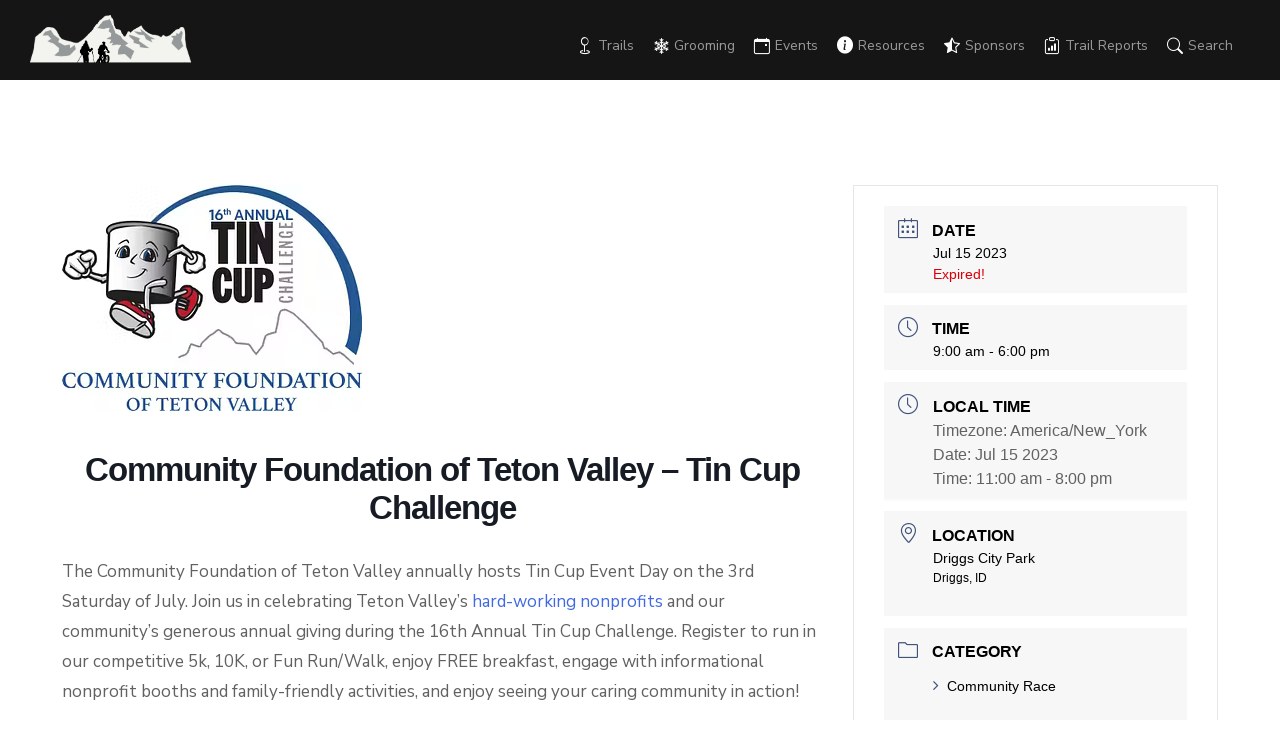

--- FILE ---
content_type: text/html; charset=UTF-8
request_url: https://jhnordic.com/events/tin-cup-challenge/?pskip=21868
body_size: 18053
content:

<!doctype html>

<html lang="en-US">

<head>
	<meta charset="UTF-8">
	<meta name="viewport" content="width=device-width, initial-scale=1">
	<link href="//cdn-images.mailchimp.com/embedcode/slim-10_7.css" rel="stylesheet" type="text/css">
	<link rel="profile" href="https://gmpg.org/xfn/11">
	<script src="https://code.jquery.com/jquery-3.3.1.slim.min.js" integrity="sha384-q8i/X+965DzO0rT7abK41JStQIAqVgRVzpbzo5smXKp4YfRvH+8abtTE1Pi6jizo" crossorigin="anonymous"></script>
	<link rel="stylesheet" href="https://stackpath.bootstrapcdn.com/bootstrap/4.1.3/css/bootstrap.min.css" integrity="sha384-MCw98/SFnGE8fJT3GXwEOngsV7Zt27NXFoaoApmYm81iuXoPkFOJwJ8ERdknLPMO" crossorigin="anonymous">
	<script src="https://cdnjs.cloudflare.com/ajax/libs/popper.js/1.14.3/umd/popper.min.js" integrity="sha384-ZMP7rVo3mIykV+2+9J3UJ46jBk0WLaUAdn689aCwoqbBJiSnjAK/l8WvCWPIPm49" crossorigin="anonymous"></script>
	<script src="https://stackpath.bootstrapcdn.com/bootstrap/4.1.3/js/bootstrap.min.js" integrity="sha384-ChfqqxuZUCnJSK3+MXmPNIyE6ZbWh2IMqE241rYiqJxyMiZ6OW/JmZQ5stwEULTy" crossorigin="anonymous"></script>
	<script src="//code.jquery.com/jquery-1.10.2.js"></script>
	<script src="//code.jquery.com/ui/1.11.4/jquery-ui.js"></script>
	<script src='https://www.google.com/recaptcha/api.js'></script>

	<!-- Global site tag (gtag.js) - Google Analytics -->
    <script async src="https://www.googletagmanager.com/gtag/js?id=G-QKJKRNNGMC"></script>
    <script>
      window.dataLayer = window.dataLayer || [];
      function gtag() { dataLayer.push(arguments); }
      gtag('js', new Date());

      gtag('config', 'G-QKJKRNNGMC');
    </script>
	<script defer data-domain="jhnordic.com" src="https://plausible.flowcanon.com/js/script.js"></script>
	<!-- Google tag (gtag.js) -->
<script async src="https://www.googletagmanager.com/gtag/js?id=G-4LQEX6W5SZ">
</script>
<script>
  window.dataLayer = window.dataLayer || [];
  function gtag(){dataLayer.push(arguments);}
  gtag('js', new Date());

  gtag('config', 'G-4LQEX6W5SZ');
</script>
	<meta name='robots' content='index, follow, max-image-preview:large, max-snippet:-1, max-video-preview:-1' />

	<!-- This site is optimized with the Yoast SEO plugin v26.8 - https://yoast.com/product/yoast-seo-wordpress/ -->
	<title>Community Foundation of Teton Valley - Tin Cup Challenge - Jackson Hole Nordic Alliance</title>
	<link rel="canonical" href="https://jhnordic.com/events/tin-cup-challenge/" />
	<meta property="og:locale" content="en_US" />
	<meta property="og:type" content="article" />
	<meta property="og:title" content="Community Foundation of Teton Valley - Tin Cup Challenge - Jackson Hole Nordic Alliance" />
	<meta property="og:description" content="The Community Foundation of Teton Valley annually hosts Tin Cup&nbsp;Event Day on the 3rd Saturday of July.&nbsp;Join us in celebrating Teton Valley’s&nbsp;hard-working nonprofits&nbsp;and our community’s generous annual giving during the 16th Annual Tin Cup Challenge. Register to run in our competitive 5k, 10K, or Fun Run/Walk, enjoy FREE breakfast, engage with informational nonprofit&nbsp;booths and family-friendly activities,&nbsp;and enjoy seeing your caring community in action!" />
	<meta property="og:url" content="https://jhnordic.com/events/tin-cup-challenge/" />
	<meta property="og:site_name" content="Jackson Hole Nordic Alliance" />
	<meta property="article:modified_time" content="2023-12-13T17:27:02+00:00" />
	<meta property="og:image" content="https://jhnordic.com/wp-content/uploads/2023/07/tincup.png" />
	<meta property="og:image:width" content="300" />
	<meta property="og:image:height" content="226" />
	<meta property="og:image:type" content="image/png" />
	<meta name="twitter:card" content="summary_large_image" />
	<meta name="twitter:label1" content="Est. reading time" />
	<meta name="twitter:data1" content="1 minute" />
	<script type="application/ld+json" class="yoast-schema-graph">{"@context":"https://schema.org","@graph":[{"@type":"WebPage","@id":"https://jhnordic.com/events/tin-cup-challenge/","url":"https://jhnordic.com/events/tin-cup-challenge/","name":"Community Foundation of Teton Valley - Tin Cup Challenge - Jackson Hole Nordic Alliance","isPartOf":{"@id":"https://jhnordic.com/#website"},"primaryImageOfPage":{"@id":"https://jhnordic.com/events/tin-cup-challenge/#primaryimage"},"image":{"@id":"https://jhnordic.com/events/tin-cup-challenge/#primaryimage"},"thumbnailUrl":"https://jhnordic.com/wp-content/uploads/2023/07/tincup.png","datePublished":"2023-07-12T19:49:44+00:00","dateModified":"2023-12-13T17:27:02+00:00","breadcrumb":{"@id":"https://jhnordic.com/events/tin-cup-challenge/#breadcrumb"},"inLanguage":"en-US","potentialAction":[{"@type":"ReadAction","target":["https://jhnordic.com/events/tin-cup-challenge/"]}]},{"@type":"ImageObject","inLanguage":"en-US","@id":"https://jhnordic.com/events/tin-cup-challenge/#primaryimage","url":"https://jhnordic.com/wp-content/uploads/2023/07/tincup.png","contentUrl":"https://jhnordic.com/wp-content/uploads/2023/07/tincup.png","width":300,"height":226},{"@type":"BreadcrumbList","@id":"https://jhnordic.com/events/tin-cup-challenge/#breadcrumb","itemListElement":[{"@type":"ListItem","position":1,"name":"Home","item":"https://jhnordic.com/"},{"@type":"ListItem","position":2,"name":"Events","item":"https://jhnordic.com/events/"},{"@type":"ListItem","position":3,"name":"Community Foundation of Teton Valley &#8211; Tin Cup Challenge"}]},{"@type":"WebSite","@id":"https://jhnordic.com/#website","url":"https://jhnordic.com/","name":"Jackson Hole Nordic Alliance","description":"Jackson Hole/Grand Teton Nordic &amp; Winter Trails News","potentialAction":[{"@type":"SearchAction","target":{"@type":"EntryPoint","urlTemplate":"https://jhnordic.com/?s={search_term_string}"},"query-input":{"@type":"PropertyValueSpecification","valueRequired":true,"valueName":"search_term_string"}}],"inLanguage":"en-US"}]}</script>
	<!-- / Yoast SEO plugin. -->


<link rel='dns-prefetch' href='//kit.fontawesome.com' />
<link rel="alternate" type="application/rss+xml" title="Jackson Hole Nordic Alliance &raquo; Feed" href="https://jhnordic.com/feed/" />
<link rel="alternate" title="oEmbed (JSON)" type="application/json+oembed" href="https://jhnordic.com/wp-json/oembed/1.0/embed?url=https%3A%2F%2Fjhnordic.com%2Fevents%2Ftin-cup-challenge%2F" />
<link rel="alternate" title="oEmbed (XML)" type="text/xml+oembed" href="https://jhnordic.com/wp-json/oembed/1.0/embed?url=https%3A%2F%2Fjhnordic.com%2Fevents%2Ftin-cup-challenge%2F&#038;format=xml" />
<style id='wp-img-auto-sizes-contain-inline-css' type='text/css'>
img:is([sizes=auto i],[sizes^="auto," i]){contain-intrinsic-size:3000px 1500px}
/*# sourceURL=wp-img-auto-sizes-contain-inline-css */
</style>
<link rel='stylesheet' id='gpress-css-css' href='https://jhnordic.com/wp-content/plugins/gPress//css/gpress.css?ver=6.9' type='text/css' media='all' />
<style id='wp-emoji-styles-inline-css' type='text/css'>

	img.wp-smiley, img.emoji {
		display: inline !important;
		border: none !important;
		box-shadow: none !important;
		height: 1em !important;
		width: 1em !important;
		margin: 0 0.07em !important;
		vertical-align: -0.1em !important;
		background: none !important;
		padding: 0 !important;
	}
/*# sourceURL=wp-emoji-styles-inline-css */
</style>
<style id='wp-block-library-inline-css' type='text/css'>
:root{--wp-block-synced-color:#7a00df;--wp-block-synced-color--rgb:122,0,223;--wp-bound-block-color:var(--wp-block-synced-color);--wp-editor-canvas-background:#ddd;--wp-admin-theme-color:#007cba;--wp-admin-theme-color--rgb:0,124,186;--wp-admin-theme-color-darker-10:#006ba1;--wp-admin-theme-color-darker-10--rgb:0,107,160.5;--wp-admin-theme-color-darker-20:#005a87;--wp-admin-theme-color-darker-20--rgb:0,90,135;--wp-admin-border-width-focus:2px}@media (min-resolution:192dpi){:root{--wp-admin-border-width-focus:1.5px}}.wp-element-button{cursor:pointer}:root .has-very-light-gray-background-color{background-color:#eee}:root .has-very-dark-gray-background-color{background-color:#313131}:root .has-very-light-gray-color{color:#eee}:root .has-very-dark-gray-color{color:#313131}:root .has-vivid-green-cyan-to-vivid-cyan-blue-gradient-background{background:linear-gradient(135deg,#00d084,#0693e3)}:root .has-purple-crush-gradient-background{background:linear-gradient(135deg,#34e2e4,#4721fb 50%,#ab1dfe)}:root .has-hazy-dawn-gradient-background{background:linear-gradient(135deg,#faaca8,#dad0ec)}:root .has-subdued-olive-gradient-background{background:linear-gradient(135deg,#fafae1,#67a671)}:root .has-atomic-cream-gradient-background{background:linear-gradient(135deg,#fdd79a,#004a59)}:root .has-nightshade-gradient-background{background:linear-gradient(135deg,#330968,#31cdcf)}:root .has-midnight-gradient-background{background:linear-gradient(135deg,#020381,#2874fc)}:root{--wp--preset--font-size--normal:16px;--wp--preset--font-size--huge:42px}.has-regular-font-size{font-size:1em}.has-larger-font-size{font-size:2.625em}.has-normal-font-size{font-size:var(--wp--preset--font-size--normal)}.has-huge-font-size{font-size:var(--wp--preset--font-size--huge)}.has-text-align-center{text-align:center}.has-text-align-left{text-align:left}.has-text-align-right{text-align:right}.has-fit-text{white-space:nowrap!important}#end-resizable-editor-section{display:none}.aligncenter{clear:both}.items-justified-left{justify-content:flex-start}.items-justified-center{justify-content:center}.items-justified-right{justify-content:flex-end}.items-justified-space-between{justify-content:space-between}.screen-reader-text{border:0;clip-path:inset(50%);height:1px;margin:-1px;overflow:hidden;padding:0;position:absolute;width:1px;word-wrap:normal!important}.screen-reader-text:focus{background-color:#ddd;clip-path:none;color:#444;display:block;font-size:1em;height:auto;left:5px;line-height:normal;padding:15px 23px 14px;text-decoration:none;top:5px;width:auto;z-index:100000}html :where(.has-border-color){border-style:solid}html :where([style*=border-top-color]){border-top-style:solid}html :where([style*=border-right-color]){border-right-style:solid}html :where([style*=border-bottom-color]){border-bottom-style:solid}html :where([style*=border-left-color]){border-left-style:solid}html :where([style*=border-width]){border-style:solid}html :where([style*=border-top-width]){border-top-style:solid}html :where([style*=border-right-width]){border-right-style:solid}html :where([style*=border-bottom-width]){border-bottom-style:solid}html :where([style*=border-left-width]){border-left-style:solid}html :where(img[class*=wp-image-]){height:auto;max-width:100%}:where(figure){margin:0 0 1em}html :where(.is-position-sticky){--wp-admin--admin-bar--position-offset:var(--wp-admin--admin-bar--height,0px)}@media screen and (max-width:600px){html :where(.is-position-sticky){--wp-admin--admin-bar--position-offset:0px}}

/*# sourceURL=wp-block-library-inline-css */
</style><style id='global-styles-inline-css' type='text/css'>
:root{--wp--preset--aspect-ratio--square: 1;--wp--preset--aspect-ratio--4-3: 4/3;--wp--preset--aspect-ratio--3-4: 3/4;--wp--preset--aspect-ratio--3-2: 3/2;--wp--preset--aspect-ratio--2-3: 2/3;--wp--preset--aspect-ratio--16-9: 16/9;--wp--preset--aspect-ratio--9-16: 9/16;--wp--preset--color--black: #000000;--wp--preset--color--cyan-bluish-gray: #abb8c3;--wp--preset--color--white: #ffffff;--wp--preset--color--pale-pink: #f78da7;--wp--preset--color--vivid-red: #cf2e2e;--wp--preset--color--luminous-vivid-orange: #ff6900;--wp--preset--color--luminous-vivid-amber: #fcb900;--wp--preset--color--light-green-cyan: #7bdcb5;--wp--preset--color--vivid-green-cyan: #00d084;--wp--preset--color--pale-cyan-blue: #8ed1fc;--wp--preset--color--vivid-cyan-blue: #0693e3;--wp--preset--color--vivid-purple: #9b51e0;--wp--preset--color--ghostkit-color-jhna-blue: #41537a;--wp--preset--color--ghostkit-color-jhna-red: #961f3b;--wp--preset--color--ghostkit-color-jhna-light-blue: #aabcde;--wp--preset--gradient--vivid-cyan-blue-to-vivid-purple: linear-gradient(135deg,rgb(6,147,227) 0%,rgb(155,81,224) 100%);--wp--preset--gradient--light-green-cyan-to-vivid-green-cyan: linear-gradient(135deg,rgb(122,220,180) 0%,rgb(0,208,130) 100%);--wp--preset--gradient--luminous-vivid-amber-to-luminous-vivid-orange: linear-gradient(135deg,rgb(252,185,0) 0%,rgb(255,105,0) 100%);--wp--preset--gradient--luminous-vivid-orange-to-vivid-red: linear-gradient(135deg,rgb(255,105,0) 0%,rgb(207,46,46) 100%);--wp--preset--gradient--very-light-gray-to-cyan-bluish-gray: linear-gradient(135deg,rgb(238,238,238) 0%,rgb(169,184,195) 100%);--wp--preset--gradient--cool-to-warm-spectrum: linear-gradient(135deg,rgb(74,234,220) 0%,rgb(151,120,209) 20%,rgb(207,42,186) 40%,rgb(238,44,130) 60%,rgb(251,105,98) 80%,rgb(254,248,76) 100%);--wp--preset--gradient--blush-light-purple: linear-gradient(135deg,rgb(255,206,236) 0%,rgb(152,150,240) 100%);--wp--preset--gradient--blush-bordeaux: linear-gradient(135deg,rgb(254,205,165) 0%,rgb(254,45,45) 50%,rgb(107,0,62) 100%);--wp--preset--gradient--luminous-dusk: linear-gradient(135deg,rgb(255,203,112) 0%,rgb(199,81,192) 50%,rgb(65,88,208) 100%);--wp--preset--gradient--pale-ocean: linear-gradient(135deg,rgb(255,245,203) 0%,rgb(182,227,212) 50%,rgb(51,167,181) 100%);--wp--preset--gradient--electric-grass: linear-gradient(135deg,rgb(202,248,128) 0%,rgb(113,206,126) 100%);--wp--preset--gradient--midnight: linear-gradient(135deg,rgb(2,3,129) 0%,rgb(40,116,252) 100%);--wp--preset--font-size--small: 13px;--wp--preset--font-size--medium: 20px;--wp--preset--font-size--large: 36px;--wp--preset--font-size--x-large: 42px;--wp--preset--spacing--20: 0.44rem;--wp--preset--spacing--30: 0.67rem;--wp--preset--spacing--40: 1rem;--wp--preset--spacing--50: 1.5rem;--wp--preset--spacing--60: 2.25rem;--wp--preset--spacing--70: 3.38rem;--wp--preset--spacing--80: 5.06rem;--wp--preset--shadow--natural: 6px 6px 9px rgba(0, 0, 0, 0.2);--wp--preset--shadow--deep: 12px 12px 50px rgba(0, 0, 0, 0.4);--wp--preset--shadow--sharp: 6px 6px 0px rgba(0, 0, 0, 0.2);--wp--preset--shadow--outlined: 6px 6px 0px -3px rgb(255, 255, 255), 6px 6px rgb(0, 0, 0);--wp--preset--shadow--crisp: 6px 6px 0px rgb(0, 0, 0);}:where(.is-layout-flex){gap: 0.5em;}:where(.is-layout-grid){gap: 0.5em;}body .is-layout-flex{display: flex;}.is-layout-flex{flex-wrap: wrap;align-items: center;}.is-layout-flex > :is(*, div){margin: 0;}body .is-layout-grid{display: grid;}.is-layout-grid > :is(*, div){margin: 0;}:where(.wp-block-columns.is-layout-flex){gap: 2em;}:where(.wp-block-columns.is-layout-grid){gap: 2em;}:where(.wp-block-post-template.is-layout-flex){gap: 1.25em;}:where(.wp-block-post-template.is-layout-grid){gap: 1.25em;}.has-black-color{color: var(--wp--preset--color--black) !important;}.has-cyan-bluish-gray-color{color: var(--wp--preset--color--cyan-bluish-gray) !important;}.has-white-color{color: var(--wp--preset--color--white) !important;}.has-pale-pink-color{color: var(--wp--preset--color--pale-pink) !important;}.has-vivid-red-color{color: var(--wp--preset--color--vivid-red) !important;}.has-luminous-vivid-orange-color{color: var(--wp--preset--color--luminous-vivid-orange) !important;}.has-luminous-vivid-amber-color{color: var(--wp--preset--color--luminous-vivid-amber) !important;}.has-light-green-cyan-color{color: var(--wp--preset--color--light-green-cyan) !important;}.has-vivid-green-cyan-color{color: var(--wp--preset--color--vivid-green-cyan) !important;}.has-pale-cyan-blue-color{color: var(--wp--preset--color--pale-cyan-blue) !important;}.has-vivid-cyan-blue-color{color: var(--wp--preset--color--vivid-cyan-blue) !important;}.has-vivid-purple-color{color: var(--wp--preset--color--vivid-purple) !important;}.has-black-background-color{background-color: var(--wp--preset--color--black) !important;}.has-cyan-bluish-gray-background-color{background-color: var(--wp--preset--color--cyan-bluish-gray) !important;}.has-white-background-color{background-color: var(--wp--preset--color--white) !important;}.has-pale-pink-background-color{background-color: var(--wp--preset--color--pale-pink) !important;}.has-vivid-red-background-color{background-color: var(--wp--preset--color--vivid-red) !important;}.has-luminous-vivid-orange-background-color{background-color: var(--wp--preset--color--luminous-vivid-orange) !important;}.has-luminous-vivid-amber-background-color{background-color: var(--wp--preset--color--luminous-vivid-amber) !important;}.has-light-green-cyan-background-color{background-color: var(--wp--preset--color--light-green-cyan) !important;}.has-vivid-green-cyan-background-color{background-color: var(--wp--preset--color--vivid-green-cyan) !important;}.has-pale-cyan-blue-background-color{background-color: var(--wp--preset--color--pale-cyan-blue) !important;}.has-vivid-cyan-blue-background-color{background-color: var(--wp--preset--color--vivid-cyan-blue) !important;}.has-vivid-purple-background-color{background-color: var(--wp--preset--color--vivid-purple) !important;}.has-black-border-color{border-color: var(--wp--preset--color--black) !important;}.has-cyan-bluish-gray-border-color{border-color: var(--wp--preset--color--cyan-bluish-gray) !important;}.has-white-border-color{border-color: var(--wp--preset--color--white) !important;}.has-pale-pink-border-color{border-color: var(--wp--preset--color--pale-pink) !important;}.has-vivid-red-border-color{border-color: var(--wp--preset--color--vivid-red) !important;}.has-luminous-vivid-orange-border-color{border-color: var(--wp--preset--color--luminous-vivid-orange) !important;}.has-luminous-vivid-amber-border-color{border-color: var(--wp--preset--color--luminous-vivid-amber) !important;}.has-light-green-cyan-border-color{border-color: var(--wp--preset--color--light-green-cyan) !important;}.has-vivid-green-cyan-border-color{border-color: var(--wp--preset--color--vivid-green-cyan) !important;}.has-pale-cyan-blue-border-color{border-color: var(--wp--preset--color--pale-cyan-blue) !important;}.has-vivid-cyan-blue-border-color{border-color: var(--wp--preset--color--vivid-cyan-blue) !important;}.has-vivid-purple-border-color{border-color: var(--wp--preset--color--vivid-purple) !important;}.has-vivid-cyan-blue-to-vivid-purple-gradient-background{background: var(--wp--preset--gradient--vivid-cyan-blue-to-vivid-purple) !important;}.has-light-green-cyan-to-vivid-green-cyan-gradient-background{background: var(--wp--preset--gradient--light-green-cyan-to-vivid-green-cyan) !important;}.has-luminous-vivid-amber-to-luminous-vivid-orange-gradient-background{background: var(--wp--preset--gradient--luminous-vivid-amber-to-luminous-vivid-orange) !important;}.has-luminous-vivid-orange-to-vivid-red-gradient-background{background: var(--wp--preset--gradient--luminous-vivid-orange-to-vivid-red) !important;}.has-very-light-gray-to-cyan-bluish-gray-gradient-background{background: var(--wp--preset--gradient--very-light-gray-to-cyan-bluish-gray) !important;}.has-cool-to-warm-spectrum-gradient-background{background: var(--wp--preset--gradient--cool-to-warm-spectrum) !important;}.has-blush-light-purple-gradient-background{background: var(--wp--preset--gradient--blush-light-purple) !important;}.has-blush-bordeaux-gradient-background{background: var(--wp--preset--gradient--blush-bordeaux) !important;}.has-luminous-dusk-gradient-background{background: var(--wp--preset--gradient--luminous-dusk) !important;}.has-pale-ocean-gradient-background{background: var(--wp--preset--gradient--pale-ocean) !important;}.has-electric-grass-gradient-background{background: var(--wp--preset--gradient--electric-grass) !important;}.has-midnight-gradient-background{background: var(--wp--preset--gradient--midnight) !important;}.has-small-font-size{font-size: var(--wp--preset--font-size--small) !important;}.has-medium-font-size{font-size: var(--wp--preset--font-size--medium) !important;}.has-large-font-size{font-size: var(--wp--preset--font-size--large) !important;}.has-x-large-font-size{font-size: var(--wp--preset--font-size--x-large) !important;}
/*# sourceURL=global-styles-inline-css */
</style>

<style id='classic-theme-styles-inline-css' type='text/css'>
/*! This file is auto-generated */
.wp-block-button__link{color:#fff;background-color:#32373c;border-radius:9999px;box-shadow:none;text-decoration:none;padding:calc(.667em + 2px) calc(1.333em + 2px);font-size:1.125em}.wp-block-file__button{background:#32373c;color:#fff;text-decoration:none}
/*# sourceURL=/wp-includes/css/classic-themes.min.css */
</style>
<style id='ghostkit-typography-inline-css' type='text/css'>
 
/*# sourceURL=ghostkit-typography-inline-css */
</style>
<link rel='stylesheet' id='wp-components-css' href='https://jhnordic.com/wp-includes/css/dist/components/style.min.css?ver=6.9' type='text/css' media='all' />
<link rel='stylesheet' id='godaddy-styles-css' href='https://jhnordic.com/wp-content/plugins/coblocks/includes/Dependencies/GoDaddy/Styles/build/latest.css?ver=2.0.2' type='text/css' media='all' />
<link rel='stylesheet' id='jhnordicblog-style-css' href='https://jhnordic.com/wp-content/themes/jhnordicblog/style.css?ver=6.9' type='text/css' media='all' />
<style id='ghostkit-color-palette-inline-css' type='text/css'>
.has-ghostkit-color-jhna-blue-color { color: #41537a; } .has-ghostkit-color-jhna-blue-background-color { background-color: #41537a; } .has-ghostkit-color-jhna-red-color { color: #961f3b; } .has-ghostkit-color-jhna-red-background-color { background-color: #961f3b; } .has-ghostkit-color-jhna-light-blue-color { color: #aabcde; } .has-ghostkit-color-jhna-light-blue-background-color { background-color: #aabcde; } 
/*# sourceURL=ghostkit-color-palette-inline-css */
</style>
<script type="text/javascript" src="https://jhnordic.com/wp-content/plugins/nordic-pulse/js/iframeResizer.min.js?ver=v1" id="iFrame_Resizer-js"></script>
<script type="text/javascript" src="https://kit.fontawesome.com/6583cd7351.js?ver=6.9" id="font-awesome-js"></script>
<script type="text/javascript" src="https://jhnordic.com/wp-includes/js/jquery/jquery.min.js?ver=3.7.1" id="jquery-core-js"></script>
<script type="text/javascript" src="https://jhnordic.com/wp-includes/js/jquery/jquery-migrate.min.js?ver=3.4.1" id="jquery-migrate-js"></script>
<script type="text/javascript" src="https://jhnordic.com/wp-content/plugins/gPress//js/gpress.js?ver=6.9" id="gpress-js-js"></script>
<link rel="https://api.w.org/" href="https://jhnordic.com/wp-json/" /><link rel="alternate" title="JSON" type="application/json" href="https://jhnordic.com/wp-json/wp/v2/mec-events/21866" /><link rel="EditURI" type="application/rsd+xml" title="RSD" href="https://jhnordic.com/xmlrpc.php?rsd" />
<meta name="generator" content="WordPress 6.9" />
<link rel='shortlink' href='https://jhnordic.com/?p=21866' />
		<style type="text/css">
			.ghostkit-effects-enabled .ghostkit-effects-reveal {
				pointer-events: none;
				visibility: hidden;
			}
		</style>
		<script>
			if (!window.matchMedia('(prefers-reduced-motion: reduce)').matches) {
				document.documentElement.classList.add(
					'ghostkit-effects-enabled'
				);
			}
		</script>
		<link rel="icon" href="https://jhnordic.com/wp-content/uploads/2021/03/cropped-cropped-JHNordic-favicon_v2-32x32.png" sizes="32x32" />
<link rel="icon" href="https://jhnordic.com/wp-content/uploads/2021/03/cropped-cropped-JHNordic-favicon_v2-192x192.png" sizes="192x192" />
<link rel="apple-touch-icon" href="https://jhnordic.com/wp-content/uploads/2021/03/cropped-cropped-JHNordic-favicon_v2-180x180.png" />
<meta name="msapplication-TileImage" content="https://jhnordic.com/wp-content/uploads/2021/03/cropped-cropped-JHNordic-favicon_v2-270x270.png" />
		<style type="text/css" id="wp-custom-css">
			
@import url("https://cdn.jsdelivr.net/npm/bootstrap-icons@1.5.0/font/bootstrap-icons.css");

@import url('https://fonts.googleapis.com/css2?family=Young+Serif&display=swap');
@import url('https://fonts.googleapis.com/css2?family=PT+Serif:ital,wght@0,400;0,700;1,400;1,700&display=swap');


  @import url("https://use.typekit.net/zmv8nri.css");
html {
  scroll-behavior: smooth;
}
.page-id-28322 .post-thumbnail{
	display:none;
}
.carousel-title, .home h1, .home h2, .home h3, h1.entry-title, .featured-summary h1{
font-family: 'Young Serif', serif;

}
.jhnordic-cta img:hover {
    filter: grayscale(1);
}
.featured-post-details{
	height:670px;
}
h2{
	font-size:36px;
}
h3{
	font-size:34px;
}
pre{
font-family:'Nunito Sans', sans-serif;
}
.jhna-red, .has-jhna-red-color{
	color:#961F3B;
}
.jhna-blue, .has-jhna-blue-color{
	color:#41537A;
}
.sa_hover_container{
	padding:0 !important;
}
header.entry-header{
	text-align:center;
}
ul.post-categories {
    display: block;
    text-align: center;
}
.featured-post-details .sharedaddy{
	display:none;
}
.single-post h3.entry-subtitle, .category h3.entry-subtitle, .search-results h3.entry-subtitle {
    color: #fff;
    text-align: center;
    font-size: 22px;
}
.page-id-16097 .entry-header,
.page-id-16851 .entry-header{
	padding-top:0;
}
.woocommerce-checkout .col2-set .col-1, .woocommerce-checkout  .col2-set .col-2{
	max-width:100% !important;
}
.woocommerce-input-wrapper{
	width:100%;
}
.related{
	display:none;
}
.mec-search-form{
	display:none;
}
.bi {
  display: inline-block;
   vertical-align: -.125em;
}
.bi::before {
   padding-right: 5px;
}
.mobile-header-search{
	 display:none !important;
}
.archive .page-header{
	 margin-bottom:3.5em;
}
.gsc-input-box input.gsc-input{
	background:none !important;
}
#post-11257 h1.entry-title,
#post-15769 h1.entry-title,
#post-16851 h1.entry-title{
	 display:none !important;
	 height:0;
	 margin:0;
	 padding:0;
}
#post-11298 .post-thumbnail{
	display:none;
}
.page-id-16097 .entry-content, .entry-meta{
	max-width:1290px;
}
.ghostkit-custom-25kHam, .ghostkit-custom-lKoSQ{
	margin:0 auto;
	text-align:center;
}
table.gsc-search-box td {
   vertical-align: text-top;
}
.gsc-control-cse {
    background-color: transparent !important;
    border: 0px solid #fff !important;
}
.gsc-input table{
	margin:0;
}
.gsc-input {
    font-size: 12px;
    width: 200px;
	  padding-right:0;
}
table.gsc-search-box{
	width:50%;
}
.gsc-control-cse{
	padding:0;
}
.gsc-control-cse .gs-spelling, .gsc-control-cse .gs-result .gs-title, .gsc-control-cse .gs-result .gs-title * {
    text-align: left;
    font-size: 16px;
}
.main-navigation li.bi{
	margin-left:2px;
}
.main-navigation li{
    z-index: -1;
    display: -webkit-inline-box;
}
main-navigation ul{
	padding:3% 0;
	z-index:9999;
}
.main-navigation ul ul{
	min-width:190px;
}
.mobile-header-search{
	display:none;
}
.entry-content a.wp-block-file__button{
	color:#fff;
}
#masthead .row{
	max-width: 1536px;
	margin:0 auto;
}
#masthead{
	margin:0;
	padding-bottom:0;
}
#primary{
	margin-top:10px;
}
.home #primary,
#post-16851 #primary{
	margin-top:0;
}
#post-11257 .entry-content,
#post-16851 .entry-content{
	max-width:100%;
}
#post-11257 .wp-block-group,
#post-16851 .wp-block-group{
	max-width:1536px;
	margin:0 auto;
}
#post-11257 .wp-block-columns,
#post-16851 .wp-block-columns{
	margin:0 auto;
}
.mec-event-content strong{
	font-weight: bold;
}
blockquote {
    font-family: 'Nunito Sans', sans-serif;
    font-weight: 400;
    background-color: transparent !important;
    padding: 20px 75px;
    margin: none !important;
    z-index: 4;
}
.gform_wrapper.gf_browser_chrome .gfield_checkbox li input, .gform_wrapper.gf_browser_chrome .gfield_checkbox li input[type=checkbox], .gform_wrapper.gf_browser_chrome .gfield_radio li input[type=radio]{
	margin-top:0;
}
button, input[type="button"], input[type="reset"], input[type="submit"]{
    font-family: 'Nunito Sans', sans-serif;
    font-weight: 400;
    color: #fff !important;
    border: 1px solid #41537a;
    background-color: #41537a;
    padding: 5px 25px 5px 10px;
    border-radius: 3px;
    text-transform: uppercase;
    text-decoration: none;
    letter-spacing: .5px;
}
.ghostkit-tabs-buttons-vertical .ghostkit-tabs-buttons-item:focus, .ghostkit-tabs-buttons-vertical .ghostkit-tabs-buttons-item:hover{
	background-color:#ddd;
}
.ghostkit-tabs-buttons-item{
	background-color:#ddd;
	color:#333 !important;
	padding-top:5px;
	margin-top:3px;
}
.ghostkit-tabs.is-style-pills .ghostkit-tabs-buttons-item-active{
	color:#fff !important;
}
.footer-logo{
	margin:10px;
}
.footer-logo-sm, .woocommerce .footer-logo-sm{
	height:28px;
}
.more-link, .more-link:visited, .more-link:link{
	background-color:#961f3b;
	padding:5px;
	text-transform:uppercase;
	font-weight:bold;
	color:#fff;
	margin:0 auto;
	text-align:center;
	float:none;
}
@media screen and (max-width: 393px){
	.single-post h1.entry-title, .category h2.entry-title, .search-results h2.entry-title{
		font-size:18px;
	}
.single-post h3.entry-subtitle, .category h3.entry-subtitle, .search-results h3.entry-subtitle{
	font-size:15px;
}
}
@media screen and (max-width:1140px){
.main-navigation{
		display:inline-block;
}
.header-search{
		display:none;
	}
}
@media screen and (min-width: 768px){
	.mobile-header-search{
		display:none !important;
}
#primary-menu {
  height: 100% !important;
}
.main-navigation ul ul li {
  padding: 5px;
	margin-left: 10px;
}
.mobile-header-search{
	display:none;
	}
.page-content, .entry-content, .entry-meta, .entry-summary{
	padding:0;
}
#masthead {
    height: 5rem !important;
}
}
@media screen and (max-width:550px){
	#masthead {
    height: 5rem !important;
}
}

@media screen and (max-width:960px){
.main-navigation ul li#menu-item-11965 ul.sub-menu{
display:none;
}
			</style>
		<style type="text/css">.mec-wrap, .mec-wrap div:not([class^="elementor-"]), .lity-container, .mec-wrap h1, .mec-wrap h2, .mec-wrap h3, .mec-wrap h4, .mec-wrap h5, .mec-wrap h6, .entry-content .mec-wrap h1, .entry-content .mec-wrap h2, .entry-content .mec-wrap h3, .entry-content .mec-wrap h4, .entry-content .mec-wrap h5, .entry-content .mec-wrap h6, .mec-wrap .mec-totalcal-box input[type="submit"], .mec-wrap .mec-totalcal-box .mec-totalcal-view span, .mec-agenda-event-title a, .lity-content .mec-events-meta-group-booking select, .lity-content .mec-book-ticket-variation h5, .lity-content .mec-events-meta-group-booking input[type="number"], .lity-content .mec-events-meta-group-booking input[type="text"], .lity-content .mec-events-meta-group-booking input[type="email"],.mec-organizer-item a, .mec-single-event .mec-events-meta-group-booking ul.mec-book-tickets-container li.mec-book-ticket-container label { font-family: "Montserrat", -apple-system, BlinkMacSystemFont, "Segoe UI", Roboto, sans-serif;}.mec-event-content p, .mec-search-bar-result .mec-event-detail{ font-family: Roboto, sans-serif;} .mec-wrap .mec-totalcal-box input, .mec-wrap .mec-totalcal-box select, .mec-checkboxes-search .mec-searchbar-category-wrap, .mec-wrap .mec-totalcal-box .mec-totalcal-view span { font-family: "Roboto", Helvetica, Arial, sans-serif; }.mec-event-grid-modern .event-grid-modern-head .mec-event-day, .mec-event-list-minimal .mec-time-details, .mec-event-list-minimal .mec-event-detail, .mec-event-list-modern .mec-event-detail, .mec-event-grid-minimal .mec-time-details, .mec-event-grid-minimal .mec-event-detail, .mec-event-grid-simple .mec-event-detail, .mec-event-cover-modern .mec-event-place, .mec-event-cover-clean .mec-event-place, .mec-calendar .mec-event-article .mec-localtime-details div, .mec-calendar .mec-event-article .mec-event-detail, .mec-calendar.mec-calendar-daily .mec-calendar-d-top h2, .mec-calendar.mec-calendar-daily .mec-calendar-d-top h3, .mec-toggle-item-col .mec-event-day, .mec-weather-summary-temp { font-family: "Roboto", sans-serif; } .mec-fes-form, .mec-fes-list, .mec-fes-form input, .mec-event-date .mec-tooltip .box, .mec-event-status .mec-tooltip .box, .ui-datepicker.ui-widget, .mec-fes-form button[type="submit"].mec-fes-sub-button, .mec-wrap .mec-timeline-events-container p, .mec-wrap .mec-timeline-events-container h4, .mec-wrap .mec-timeline-events-container div, .mec-wrap .mec-timeline-events-container a, .mec-wrap .mec-timeline-events-container span { font-family: -apple-system, BlinkMacSystemFont, "Segoe UI", Roboto, sans-serif !important; }.mec-event-grid-minimal .mec-modal-booking-button:hover, .mec-events-timeline-wrap .mec-organizer-item a, .mec-events-timeline-wrap .mec-organizer-item:after, .mec-events-timeline-wrap .mec-shortcode-organizers i, .mec-timeline-event .mec-modal-booking-button, .mec-wrap .mec-map-lightbox-wp.mec-event-list-classic .mec-event-date, .mec-timetable-t2-col .mec-modal-booking-button:hover, .mec-event-container-classic .mec-modal-booking-button:hover, .mec-calendar-events-side .mec-modal-booking-button:hover, .mec-event-grid-yearly  .mec-modal-booking-button, .mec-events-agenda .mec-modal-booking-button, .mec-event-grid-simple .mec-modal-booking-button, .mec-event-list-minimal  .mec-modal-booking-button:hover, .mec-timeline-month-divider,  .mec-wrap.colorskin-custom .mec-totalcal-box .mec-totalcal-view span:hover,.mec-wrap.colorskin-custom .mec-calendar.mec-event-calendar-classic .mec-selected-day,.mec-wrap.colorskin-custom .mec-color, .mec-wrap.colorskin-custom .mec-event-sharing-wrap .mec-event-sharing > li:hover a, .mec-wrap.colorskin-custom .mec-color-hover:hover, .mec-wrap.colorskin-custom .mec-color-before *:before ,.mec-wrap.colorskin-custom .mec-widget .mec-event-grid-classic.owl-carousel .owl-nav i,.mec-wrap.colorskin-custom .mec-event-list-classic a.magicmore:hover,.mec-wrap.colorskin-custom .mec-event-grid-simple:hover .mec-event-title,.mec-wrap.colorskin-custom .mec-single-event .mec-event-meta dd.mec-events-event-categories:before,.mec-wrap.colorskin-custom .mec-single-event-date:before,.mec-wrap.colorskin-custom .mec-single-event-time:before,.mec-wrap.colorskin-custom .mec-events-meta-group.mec-events-meta-group-venue:before,.mec-wrap.colorskin-custom .mec-calendar .mec-calendar-side .mec-previous-month i,.mec-wrap.colorskin-custom .mec-calendar .mec-calendar-side .mec-next-month:hover,.mec-wrap.colorskin-custom .mec-calendar .mec-calendar-side .mec-previous-month:hover,.mec-wrap.colorskin-custom .mec-calendar .mec-calendar-side .mec-next-month:hover,.mec-wrap.colorskin-custom .mec-calendar.mec-event-calendar-classic dt.mec-selected-day:hover,.mec-wrap.colorskin-custom .mec-infowindow-wp h5 a:hover, .colorskin-custom .mec-events-meta-group-countdown .mec-end-counts h3,.mec-calendar .mec-calendar-side .mec-next-month i,.mec-wrap .mec-totalcal-box i,.mec-calendar .mec-event-article .mec-event-title a:hover,.mec-attendees-list-details .mec-attendee-profile-link a:hover,.mec-wrap.colorskin-custom .mec-next-event-details li i, .mec-next-event-details i:before, .mec-marker-infowindow-wp .mec-marker-infowindow-count, .mec-next-event-details a,.mec-wrap.colorskin-custom .mec-events-masonry-cats a.mec-masonry-cat-selected,.lity .mec-color,.lity .mec-color-before :before,.lity .mec-color-hover:hover,.lity .mec-wrap .mec-color,.lity .mec-wrap .mec-color-before :before,.lity .mec-wrap .mec-color-hover:hover,.leaflet-popup-content .mec-color,.leaflet-popup-content .mec-color-before :before,.leaflet-popup-content .mec-color-hover:hover,.leaflet-popup-content .mec-wrap .mec-color,.leaflet-popup-content .mec-wrap .mec-color-before :before,.leaflet-popup-content .mec-wrap .mec-color-hover:hover, .mec-calendar.mec-calendar-daily .mec-calendar-d-table .mec-daily-view-day.mec-daily-view-day-active.mec-color, .mec-map-boxshow div .mec-map-view-event-detail.mec-event-detail i,.mec-map-boxshow div .mec-map-view-event-detail.mec-event-detail:hover,.mec-map-boxshow .mec-color,.mec-map-boxshow .mec-color-before :before,.mec-map-boxshow .mec-color-hover:hover,.mec-map-boxshow .mec-wrap .mec-color,.mec-map-boxshow .mec-wrap .mec-color-before :before,.mec-map-boxshow .mec-wrap .mec-color-hover:hover, .mec-choosen-time-message, .mec-booking-calendar-month-navigation .mec-next-month:hover, .mec-booking-calendar-month-navigation .mec-previous-month:hover, .mec-yearly-view-wrap .mec-agenda-event-title a:hover, .mec-yearly-view-wrap .mec-yearly-title-sec .mec-next-year i, .mec-yearly-view-wrap .mec-yearly-title-sec .mec-previous-year i, .mec-yearly-view-wrap .mec-yearly-title-sec .mec-next-year:hover, .mec-yearly-view-wrap .mec-yearly-title-sec .mec-previous-year:hover, .mec-av-spot .mec-av-spot-head .mec-av-spot-box span, .mec-wrap.colorskin-custom .mec-calendar .mec-calendar-side .mec-previous-month:hover .mec-load-month-link, .mec-wrap.colorskin-custom .mec-calendar .mec-calendar-side .mec-next-month:hover .mec-load-month-link, .mec-yearly-view-wrap .mec-yearly-title-sec .mec-previous-year:hover .mec-load-month-link, .mec-yearly-view-wrap .mec-yearly-title-sec .mec-next-year:hover .mec-load-month-link, .mec-skin-list-events-container .mec-data-fields-tooltip .mec-data-fields-tooltip-box ul .mec-event-data-field-item a, .mec-booking-shortcode .mec-event-ticket-name, .mec-booking-shortcode .mec-event-ticket-price, .mec-booking-shortcode .mec-ticket-variation-name, .mec-booking-shortcode .mec-ticket-variation-price, .mec-booking-shortcode label, .mec-booking-shortcode .nice-select, .mec-booking-shortcode input, .mec-booking-shortcode span.mec-book-price-detail-description, .mec-booking-shortcode .mec-ticket-name, .mec-booking-shortcode label.wn-checkbox-label, .mec-wrap.mec-cart table tr td a {color: #41537a}.mec-skin-carousel-container .mec-event-footer-carousel-type3 .mec-modal-booking-button:hover, .mec-wrap.colorskin-custom .mec-event-sharing .mec-event-share:hover .event-sharing-icon,.mec-wrap.colorskin-custom .mec-event-grid-clean .mec-event-date,.mec-wrap.colorskin-custom .mec-event-list-modern .mec-event-sharing > li:hover a i,.mec-wrap.colorskin-custom .mec-event-list-modern .mec-event-sharing .mec-event-share:hover .mec-event-sharing-icon,.mec-wrap.colorskin-custom .mec-event-list-modern .mec-event-sharing li:hover a i,.mec-wrap.colorskin-custom .mec-calendar:not(.mec-event-calendar-classic) .mec-selected-day,.mec-wrap.colorskin-custom .mec-calendar .mec-selected-day:hover,.mec-wrap.colorskin-custom .mec-calendar .mec-calendar-row  dt.mec-has-event:hover,.mec-wrap.colorskin-custom .mec-calendar .mec-has-event:after, .mec-wrap.colorskin-custom .mec-bg-color, .mec-wrap.colorskin-custom .mec-bg-color-hover:hover, .colorskin-custom .mec-event-sharing-wrap:hover > li, .mec-wrap.colorskin-custom .mec-totalcal-box .mec-totalcal-view span.mec-totalcalview-selected,.mec-wrap .flip-clock-wrapper ul li a div div.inn,.mec-wrap .mec-totalcal-box .mec-totalcal-view span.mec-totalcalview-selected,.event-carousel-type1-head .mec-event-date-carousel,.mec-event-countdown-style3 .mec-event-date,#wrap .mec-wrap article.mec-event-countdown-style1,.mec-event-countdown-style1 .mec-event-countdown-part3 a.mec-event-button,.mec-wrap .mec-event-countdown-style2,.mec-map-get-direction-btn-cnt input[type="submit"],.mec-booking button,span.mec-marker-wrap,.mec-wrap.colorskin-custom .mec-timeline-events-container .mec-timeline-event-date:before, .mec-has-event-for-booking.mec-active .mec-calendar-novel-selected-day, .mec-booking-tooltip.multiple-time .mec-booking-calendar-date.mec-active, .mec-booking-tooltip.multiple-time .mec-booking-calendar-date:hover, .mec-ongoing-normal-label, .mec-calendar .mec-has-event:after, .mec-event-list-modern .mec-event-sharing li:hover .telegram{background-color: #41537a;}.mec-booking-tooltip.multiple-time .mec-booking-calendar-date:hover, .mec-calendar-day.mec-active .mec-booking-tooltip.multiple-time .mec-booking-calendar-date.mec-active{ background-color: #41537a;}.mec-skin-carousel-container .mec-event-footer-carousel-type3 .mec-modal-booking-button:hover, .mec-timeline-month-divider, .mec-wrap.colorskin-custom .mec-single-event .mec-speakers-details ul li .mec-speaker-avatar a:hover img,.mec-wrap.colorskin-custom .mec-event-list-modern .mec-event-sharing > li:hover a i,.mec-wrap.colorskin-custom .mec-event-list-modern .mec-event-sharing .mec-event-share:hover .mec-event-sharing-icon,.mec-wrap.colorskin-custom .mec-event-list-standard .mec-month-divider span:before,.mec-wrap.colorskin-custom .mec-single-event .mec-social-single:before,.mec-wrap.colorskin-custom .mec-single-event .mec-frontbox-title:before,.mec-wrap.colorskin-custom .mec-calendar .mec-calendar-events-side .mec-table-side-day, .mec-wrap.colorskin-custom .mec-border-color, .mec-wrap.colorskin-custom .mec-border-color-hover:hover, .colorskin-custom .mec-single-event .mec-frontbox-title:before, .colorskin-custom .mec-single-event .mec-wrap-checkout h4:before, .colorskin-custom .mec-single-event .mec-events-meta-group-booking form > h4:before, .mec-wrap.colorskin-custom .mec-totalcal-box .mec-totalcal-view span.mec-totalcalview-selected,.mec-wrap .mec-totalcal-box .mec-totalcal-view span.mec-totalcalview-selected,.event-carousel-type1-head .mec-event-date-carousel:after,.mec-wrap.colorskin-custom .mec-events-masonry-cats a.mec-masonry-cat-selected, .mec-marker-infowindow-wp .mec-marker-infowindow-count, .mec-wrap.colorskin-custom .mec-events-masonry-cats a:hover, .mec-has-event-for-booking .mec-calendar-novel-selected-day, .mec-booking-tooltip.multiple-time .mec-booking-calendar-date.mec-active, .mec-booking-tooltip.multiple-time .mec-booking-calendar-date:hover, .mec-virtual-event-history h3:before, .mec-booking-tooltip.multiple-time .mec-booking-calendar-date:hover, .mec-calendar-day.mec-active .mec-booking-tooltip.multiple-time .mec-booking-calendar-date.mec-active, .mec-rsvp-form-box form > h4:before, .mec-wrap .mec-box-title::before, .mec-box-title::before  {border-color: #41537a;}.mec-wrap.colorskin-custom .mec-event-countdown-style3 .mec-event-date:after,.mec-wrap.colorskin-custom .mec-month-divider span:before, .mec-calendar.mec-event-container-simple dl dt.mec-selected-day, .mec-calendar.mec-event-container-simple dl dt.mec-selected-day:hover{border-bottom-color:#41537a;}.mec-wrap.colorskin-custom  article.mec-event-countdown-style1 .mec-event-countdown-part2:after{border-color: transparent transparent transparent #41537a;}.mec-wrap.colorskin-custom .mec-box-shadow-color { box-shadow: 0 4px 22px -7px #41537a;}.mec-events-timeline-wrap .mec-shortcode-organizers, .mec-timeline-event .mec-modal-booking-button, .mec-events-timeline-wrap:before, .mec-wrap.colorskin-custom .mec-timeline-event-local-time, .mec-wrap.colorskin-custom .mec-timeline-event-time ,.mec-wrap.colorskin-custom .mec-timeline-event-location,.mec-choosen-time-message { background: rgba(65,83,122,.11);}.mec-wrap.colorskin-custom .mec-timeline-events-container .mec-timeline-event-date:after{ background: rgba(65,83,122,.3);}.mec-booking-shortcode button { box-shadow: 0 2px 2px rgba(65 83 122 / 27%);}.mec-booking-shortcode button.mec-book-form-back-button{ background-color: rgba(65 83 122 / 40%);}.mec-events-meta-group-booking-shortcode{ background: rgba(65,83,122,.14);}.mec-booking-shortcode label.wn-checkbox-label, .mec-booking-shortcode .nice-select,.mec-booking-shortcode input, .mec-booking-shortcode .mec-book-form-gateway-label input[type=radio]:before, .mec-booking-shortcode input[type=radio]:checked:before, .mec-booking-shortcode ul.mec-book-price-details li, .mec-booking-shortcode ul.mec-book-price-details{ border-color: rgba(65 83 122 / 27%) !important;}.mec-booking-shortcode input::-webkit-input-placeholder,.mec-booking-shortcode textarea::-webkit-input-placeholder{color: #41537a}.mec-booking-shortcode input::-moz-placeholder,.mec-booking-shortcode textarea::-moz-placeholder{color: #41537a}.mec-booking-shortcode input:-ms-input-placeholder,.mec-booking-shortcode textarea:-ms-input-placeholder {color: #41537a}.mec-booking-shortcode input:-moz-placeholder,.mec-booking-shortcode textarea:-moz-placeholder {color: #41537a}.mec-booking-shortcode label.wn-checkbox-label:after, .mec-booking-shortcode label.wn-checkbox-label:before, .mec-booking-shortcode input[type=radio]:checked:after{background-color: #41537a}</style><style type="text/css">.mec-event-content p{
font-size:17px !important;
font-family:'Nunito Sans', sans-serif;
}</style>
	
<link rel='stylesheet' id='mec-lity-style-css' href='https://jhnordic.com/wp-content/plugins/modern-events-calendar-lite/assets/packages/lity/lity.min.css?ver=6.9' type='text/css' media='all' />
<link rel='stylesheet' id='mec-select2-style-css' href='https://jhnordic.com/wp-content/plugins/modern-events-calendar-lite/assets/packages/select2/select2.min.css?ver=6.5.6' type='text/css' media='all' />
<link rel='stylesheet' id='mec-font-icons-css' href='https://jhnordic.com/wp-content/plugins/modern-events-calendar-lite/assets/css/iconfonts.css?ver=6.9' type='text/css' media='all' />
<link rel='stylesheet' id='mec-frontend-style-css' href='https://jhnordic.com/wp-content/plugins/modern-events-calendar-lite/assets/css/frontend.min.css?ver=6.5.6' type='text/css' media='all' />
<link rel='stylesheet' id='accessibility-css' href='https://jhnordic.com/wp-content/plugins/modern-events-calendar-lite/assets/css/a11y.min.css?ver=6.5.6' type='text/css' media='all' />
<link rel='stylesheet' id='mec-tooltip-style-css' href='https://jhnordic.com/wp-content/plugins/modern-events-calendar-lite/assets/packages/tooltip/tooltip.css?ver=6.9' type='text/css' media='all' />
<link rel='stylesheet' id='mec-tooltip-shadow-style-css' href='https://jhnordic.com/wp-content/plugins/modern-events-calendar-lite/assets/packages/tooltip/tooltipster-sideTip-shadow.min.css?ver=6.9' type='text/css' media='all' />
<link rel='stylesheet' id='featherlight-css' href='https://jhnordic.com/wp-content/plugins/modern-events-calendar-lite/assets/packages/featherlight/featherlight.css?ver=6.9' type='text/css' media='all' />
<link rel='stylesheet' id='mec-general-calendar-style-css' href='https://jhnordic.com/wp-content/plugins/modern-events-calendar-lite/assets/css/mec-general-calendar.css?ver=6.9' type='text/css' media='all' />
</head>



<body class="wp-singular mec-events-template-default single single-mec-events postid-21866 wp-theme-jhnordicblog no-sidebar">

<div id="page" class="site">

	<a class="skip-link screen-reader-text" href="#content">Skip to content</a>



	<header id="masthead" class="site-header">
		<div class="site-branding row">
			<div class="col col-md-4">
				<a href="https://jhnordic.com"><img class="home-logo" src="https://jhnordic.com/wp-content/themes/jhnordicblog/assets/logos/newlogoheader.png" alt="Jackson Hole Nordic"></a>
				<a href="https://jhnordic.com"><img class="mobile-logo" src="https://jhnordic.com/wp-content/themes/jhnordicblog/assets/logos/newlogoheader-split.png" alt="Jackson Hole Nordic"></a>
			</div>
			<div class="col col-md-8">
				<div class="header-search text-right">				
						<section id="block-5" class="widget widget_block"><script async src="https://cse.google.com/cse.js?cx=aac5522834f0ff3cf"></script>
<div class="gcse-search"></div></section>				</div>
				<nav id="site-navigation" class="main-navigation">
					<button class="menu-toggle navbar-toggle" aria-controls="primary-menu" aria-expanded="false" data-toggle="collapse" data-target="jh-nav">&nbsp;<img src="https://jhnordic.com/wp-content/themes/jhnordicblog/assets/icons/menu-button.svg" alt="Hamburger Menu Icon"></button>
					<div id="jh-nav">
						<div class="menu-main-container"><ul id="primary-menu" class="menu"><li id="menu-item-1093" class="bi bi-geo menu-item menu-item-type-custom menu-item-object-custom menu-item-1093"><a href="/trails">Trails</a></li>
<li id="menu-item-1094" class="bi bi-snow2 menu-item menu-item-type-custom menu-item-object-custom menu-item-1094"><a href="/grooming">Grooming</a></li>
<li id="menu-item-16102" class="bi bi-calendar-event menu-item menu-item-type-post_type menu-item-object-page menu-item-16102"><a href="https://jhnordic.com/jhnordic-events/">Events</a></li>
<li id="menu-item-1097" class="bi bi-info-circle-fill menu-item menu-item-type-custom menu-item-object-custom menu-item-1097"><a href="/resources">Resources</a></li>
<li id="menu-item-29804" class="bi bi-star-half menu-item menu-item-type-post_type menu-item-object-page menu-item-29804"><a href="https://jhnordic.com/sponsors/">Sponsors</a></li>
<li id="menu-item-11965" class="bi bi-clipboard-data menu-item menu-item-type-post_type menu-item-object-page menu-item-has-children menu-item-11965"><a href="https://jhnordic.com/trail-reports/">Trail Reports</a>
<ul class="sub-menu">
	<li id="menu-item-2917" class="menu-item menu-item-type-taxonomy menu-item-object-category menu-item-2917"><a href="https://jhnordic.com/category/demos-gear-clinics/">Demos, Gear &amp; Clinics</a></li>
	<li id="menu-item-2916" class="menu-item menu-item-type-taxonomy menu-item-object-category menu-item-2916"><a href="https://jhnordic.com/category/tours/">Tours</a></li>
	<li id="menu-item-28414" class="menu-item menu-item-type-post_type menu-item-object-page menu-item-28414"><a href="https://jhnordic.com/jhnordic-events/">Events</a></li>
	<li id="menu-item-11772" class="menu-item menu-item-type-taxonomy menu-item-object-category menu-item-11772"><a href="https://jhnordic.com/category/profiles/">Profiles</a></li>
	<li id="menu-item-11773" class="menu-item menu-item-type-taxonomy menu-item-object-category menu-item-11773"><a href="https://jhnordic.com/category/news/">News</a></li>
	<li id="menu-item-3955" class="menu-item menu-item-type-taxonomy menu-item-object-category menu-item-3955"><a href="https://jhnordic.com/category/videos/">Videos</a></li>
</ul>
</li>
<li id="menu-item-14171" class="bi bi-search menu-item menu-item-type-custom menu-item-object-custom menu-item-14171"><a href="https://jhnordic.com/search">Search</a></li>
<a href="#" class="close-button">x</a></ul></div>	
					</div>
					
				</nav><!-- #site-navigation -->

			
		</div><!-- .site-branding -->
		<div class="mobile-header-search text-right">				
						<section id="block-5" class="widget widget_block"><script async src="https://cse.google.com/cse.js?cx=aac5522834f0ff3cf"></script>
<div class="gcse-search"></div></section>				</div>
				
	</header><!-- #masthead -->




	<div id="content" class="site-content">



    <section id="main-content" class="mec-container">

        
        
            <div class="mec-wrap colorskin-custom clearfix " id="mec_skin_5071">
		<article class="row mec-single-event 0">

		<!-- start breadcrumbs -->
				<!-- end breadcrumbs -->

		<div class="col-md-8">
			<div class="mec-events-event-image">
                <img width="300" height="226" src="https://jhnordic.com/wp-content/uploads/2023/07/tincup.png" class="attachment-full size-full wp-post-image" alt="" data-mec-postid="21866" loading="lazy" />                            </div>
			<div class="mec-event-content">
								<h1 class="mec-single-title">Community Foundation of Teton Valley &#8211; Tin Cup Challenge</h1>
				<div class="mec-single-event-description mec-events-content"><p>The Community Foundation of Teton Valley annually hosts Tin Cup&nbsp;Event Day on the 3rd Saturday of July.&nbsp;Join us in celebrating Teton Valley’s&nbsp;<a target="_blank" href="https://cftetonvalley.org/nonprofit-directory-2/">hard-working nonprofits</a>&nbsp;and our community’s generous annual giving during the 16th Annual Tin Cup Challenge. Register to run in our competitive 5k, 10K, or Fun Run/Walk, enjoy FREE breakfast, engage with informational nonprofit&nbsp;booths and family-friendly activities,&nbsp;and enjoy seeing your caring community in action!</p>
</div>
			</div>

			
			<!-- Custom Data Fields -->
			
			<div class="mec-event-info-mobile"></div>

			<!-- Export Module -->
			<div class="mec-event-export-module mec-frontbox">
     <div class="mec-event-exporting">
        <div class="mec-export-details">
            <ul>
                <li><a class="mec-events-gcal mec-events-button mec-color mec-bg-color-hover mec-border-color" href="https://calendar.google.com/calendar/render?action=TEMPLATE&text=Community+Foundation+of+Teton+Valley+%26%238211%3B+Tin+Cup+Challenge&dates=20230715T150000Z/20230716T000000Z&details=The+Community+Foundation+of+Teton+Valley+annually+hosts+Tin+Cup%26nbsp%3BEvent+Day+on+the+3rd+Saturday+of+July.%26nbsp%3BJoin+us+in+celebrating+Teton+Valley%E2%80%99s%26nbsp%3Bhard-working+nonprofits+%28+https%3A%2F%2Fcftetonvalley.org%2Fnonprofit-directory-2%2F+%29%26nbsp%3Band+our+community%E2%80%99s+generous+annual+giving+during+the+16th+Annual+Tin+Cup+Challenge.+Register+to+run+in+our+competitive+5k%2C+10K%2C+or+Fun+Run%2FWalk%2C+enjoy+FREE+breakfast%2C+engage+with+informational+nonprofit%26nbsp%3Bbooths+and+family-friendly+activities%2C%26nbsp%3Band+enjoy+seeing+your+caring+community+in+action%21&amp;location=Driggs%2C+ID" target="_blank">+ Add to Google Calendar</a></li>                <li><a class="mec-events-gcal mec-events-button mec-color mec-bg-color-hover mec-border-color" href="https://jhnordic.com/?method=ical&#038;id=21866">+ iCal / Outlook export</a></li>            </ul>
        </div>
    </div>
</div>
			<!-- Countdown module -->
			
			<!-- Hourly Schedule -->
			
			
			<!-- Booking Module -->
			
			<!-- Tags -->
			<div class="mec-events-meta-group mec-events-meta-group-tags">
                			</div>

		</div>

					<div class="col-md-4">

				<div class="mec-event-info-desktop mec-event-meta mec-color-before mec-frontbox">
											<div class="mec-single-event-date">
							<i class="mec-sl-calendar"></i>
							<h3 class="mec-date">Date</h3>
							<dl>
																	<dd><abbr class="mec-events-abbr"><span class="mec-start-date-label">Jul 15 2023</span></abbr></dd>
															</dl>
							<dl><dd><span class="mec-holding-status mec-holding-status-expired">Expired!</span></dd></dl>						</div>

													<div class="mec-single-event-time">
								<i class="mec-sl-clock " style=""></i>
								<h3 class="mec-time">Time</h3>
								<i class="mec-time-comment"></i>
								<dl>
																			<dd><abbr class="mec-events-abbr">9:00 am - 6:00 pm</abbr></dd>
																	</dl>
							</div>
							
					<!-- Local Time Module -->
					<div class="mec-local-time-details mec-frontbox" id="mec_local_time_details">
    <i class="mec-sl-clock"></i><h3 class="mec-local-time mec-frontbox-title">Local Time</h3>
    <ul>
        <li>Timezone: <span>America/New_York</span></li>
        <li>Date: <span class="mec-start-date-label">Jul 15 2023</span></li>
                <li>Time: <span>11:00 am - 8:00 pm</span></li>
            </ul>
</div>
					
										
					
					

											<div class="mec-single-event-location">
														<i class="mec-sl-location-pin"></i>
							<h3 class="mec-events-single-section-title mec-location">Location</h3>
							<dl>
							<dd class="author fn org">Driggs City Park</dd>
							<dd class="location"><address class="mec-events-address"><span class="mec-address">Driggs, ID</span></address></dd>

														</dl>
						</div>
						
											<div class="mec-single-event-category">
							<i class="mec-sl-folder"></i>
							<dt>Category</dt>
							<dl><dd class="mec-events-event-categories">
                                <a href="https://jhnordic.com/mec-category/community-race/" class="mec-color-hover" rel="tag"><i class="mec-fa-angle-right"></i>Community Race</a></dd></dl><dl><dd class="mec-events-event-categories">
                                <a href="https://jhnordic.com/mec-category/family-friendly/" class="mec-color-hover" rel="tag"><i class="mec-fa-angle-right"></i>Family friendly</a></dd></dl>						</div>
																						<div class="mec-single-event-organizer">
														<h3 class="mec-events-single-section-title">Organizer</h3>
							<dl>
															<dd class="mec-organizer">
									<i class="mec-sl-home"></i>
									<h6>Community Foundation of Teton Valley</h6>
								</dd>
															<dd class="mec-organizer-tel">
									<i class="mec-sl-phone"></i>
									<h6>Phone</h6>
									<a href="tel:208) 354-0230">208) 354-0230</a>
								</dd>
														</dl>
						</div>
						
					<!-- Register Booking Button -->
					
				</div>

				<!-- Speakers Module -->
				
				<!-- Attendees List Module -->
				
				<!-- Next Previous Module -->
				
				<!-- Links Module -->
				<div class="mec-event-social mec-frontbox">
     <h3 class="mec-social-single mec-frontbox-title">Share this event</h3>
     <div class="mec-event-sharing">
        <div class="mec-links-details">
            <ul>
                <li class="mec-event-social-icon"><a class="facebook" href="https://www.facebook.com/sharer/sharer.php?u=https%3A%2F%2Fjhnordic.com%2Fevents%2Ftin-cup-challenge%2F" onclick="javascript:window.open(this.href, '', 'menubar=no,toolbar=no,resizable=yes,scrollbars=yes,height=500,width=600'); return false;" target="_blank" title="Share on Facebook"><i class="mec-fa-facebook"></i></a></li><li class="mec-event-social-icon"><a class="twitter" href="https://twitter.com/share?url=https%3A%2F%2Fjhnordic.com%2Fevents%2Ftin-cup-challenge%2F" onclick="javascript:window.open(this.href, '', 'menubar=no,toolbar=no,resizable=yes,scrollbars=yes,height=600,width=500'); return false;" target="_blank" title="Tweet"><i class="mec-fa-twitter"></i></a></li><li class="mec-event-social-icon"><a class="linkedin" href="https://www.linkedin.com/shareArticle?mini=true&url=https%3A%2F%2Fjhnordic.com%2Fevents%2Ftin-cup-challenge%2F" onclick="javascript:window.open(this.href, '', 'menubar=no,toolbar=no,resizable=yes,scrollbars=yes,height=600,width=500'); return false;" target="_blank" title="Linkedin"><i class="mec-fa-linkedin"></i></a></li><li class="mec-event-social-icon"><a class="email" href="mailto:?subject=Community%20Foundation%20of%20Teton%20Valley%20-%20Tin%20Cup%20Challenge&body=https%3A%2F%2Fjhnordic.com%2Fevents%2Ftin-cup-challenge%2F" title="Email"><i class="mec-fa-envelope"></i></a></li>            </ul>
        </div>
    </div>
</div>
				<!-- Weather Module -->
				
				<!-- Google Maps Module -->
				<div class="mec-events-meta-group mec-events-meta-group-gmap">
									</div>

				<!-- QRCode Module -->
				
                <!-- Public Download Module -->
                
				<!-- Widgets -->
				
			</div>
			</article>

		<ul class="mec-next-previous-events"><li class="mec-previous-event"><a class="mec-color mec-bg-color-hover mec-border-color" href="https://jhnordic.com/events/jh-skinny-skis-4th-july-10k-run/?pskip=21866"><i class="mec-fa-long-arrow-left"></i>PRV Event</a></li><li class="mec-next-event"><a class="mec-color mec-bg-color-hover mec-border-color" href="https://jhnordic.com/events/old-bills-fun-run/?nskip=21866">NXT Event<i class="mec-fa-long-arrow-right"></i></a></li></ul>
</div>
<script>
// Fix modal speaker in some themes
jQuery(".mec-speaker-avatar a").on('click', function(e)
{
    e.preventDefault();

    var id = jQuery(this).attr('href');
    lity(id);
});

// Fix modal booking in some themes
jQuery(window).on('load', function()
{
    jQuery(".mec-booking-button.mec-booking-data-lity").on('click', function(e)
    {
        e.preventDefault();

        var book_id = jQuery(this).attr('href');
        lity(book_id);
    });
});
</script>
                    </section>

    
	</div><!-- #content -->
	<footer id="colophon" class="site-footer">
		<div class="site-info">
			<div class="row">
				<div class="container">
					<div class="col-12 text-center">
						<ul class="links align-items-center">
							<li><a target="_blank"  href="https://www.youtube.com/channel/jhnordictrails" class="social"><i class="fab fa-youtube"></i></a></li>
						  <li><a target="_blank" href="https://www.facebook.com/JHnordicTrails" class="social"><i class="fa fa-facebook-square"></i></a></li>
						  <li><a target="_blank" href="https://instagram.com/jhnordic/" class="social"><i class="fa fa-instagram"></i></a></li>
						  <li><a href="/about/">About</a></li>
						  <li><a href="/ask-jackson-hole-nordic/">Ask JHNordic</a></li>
						  <li><a href="/product/make-a-donation/">Donate</a></li>
						  <li><a href="/sponsors/">Sponsors</a></li>
						  <li><a href="/press/">Press</a></li>
						  <li><a href="/terms/">Terms</a></li>
						  <li><a href="/privacy/">Privacy</a></li>
						  <li><a target="_blank" href="http://eepurl.com/bPAZFL">Signup for our Newsletter</a></li>
						</ul>
					</div>
					<hr>
				</div>
			</div>
			<div class="row">
				<div class="col-12 text-center">
					<p>With Generous Support from:</p>
							
							<a href="http://www.jhecotouradventures.com/" target="_blank"><img src="https://jhnordic.com/wp-content/themes/jhnordicblog/assets/logos/ecotour-invert_new.png" class="footer-logo" alt="EcoTour Adventures"/></a>
	
							<a href="https://thewyldlifefund.org/wyldlife-for-tomorrow/" target="_blank"><img src="https://jhnordic.com/wp-content/uploads/2025/01/Wyldlife-for-Tomorrow-white.png" class="footer-logo" alt="Wydlife for Tomorrow"/></a>
	
							<a href="http://skinnyskis.com/" target="_blank" rel="noopener"><img src="https://jhnordic.com/wp-content/themes/jhnordicblog/assets/logos/SkinnySkis_logo_invert.png" class="footer-logo" alt="Skinny Skis Jackson Hole Logo"/></a>	

							<a href="http://salomon.com/" target="_blank" rel="noopener"><img src="https://jhnordic.com/wp-content/uploads/2025/01/Salamon-white.png" alt="Salomon" width="100px"/></a>
					
							<a href="https://industry.visitjacksonhole.com/" target="_blank" rel="noopener"><img src="https://jhnordic.com/wp-content/uploads/2025/01/StayWild.png" class="footer-logo" alt="Stay Wild"/></a>

		<br>
							<a href="https://www.jdhcoutfitters.com/" target="_blank" rel="noopener"><img src="https://jhnordic.com/wp-content/uploads/2025/01/JD-HighCountry-bw.png" class="footer-logo" alt="JD High Country"/></a>


							<a href="http://www.jacksonhole.com/" target="_blank" rel="noopener"><img src="https://jhnordic.com/wp-content/themes/jhnordicblog/assets/logos/JHMR-logo_invert.png" class="footer-logo" alt="Jackson Hole Mountain Resort Logo"/></a>
	
							<a href="https://www.lakesidelodge.com/"><img src="http://jhnordic.com/wp-content/uploads/2022/11/lakeside-logo-white.png" class="footer-logo" alt="Lakeside Lodge"></a>
	
							<a href="https://turpinmeadowranch.com"><img src="http://jhnordic.com/wp-content/uploads/2022/11/turpin_meadow_logo-white.png" class="footer-logo" alt="Turpin Meadow Ranch"/></a>
	
	
							<a href="https://www.jacksonholehome.com" target="_blank" rel="noopener"><img src="https://jhnordic.com/wp-content/themes/jhnordicblog/assets/logos/WilbrechtLogo-white.png" class="footer-logo" alt="Chris & Erich Wilbrecht Logo"/></a>
	
<br>
	
							<a href="http://tvtap.org/" target="_blank" rel="noopener"><img src="http://jhnordic.com/wp-content/uploads/2022/11/teton-valley-trails-and-pathways.webp" class="footer-logo" alt="Teton Valley Trails and Pathways Logo"/></a>
	

							<a href="http://www.friendsofpathways.org/" target="_blank" rel="noopener"><img src="https://jhnordic.com/wp-content/themes/jhnordicblog/assets/logos/fop_bw_logo.png" class="footer-logo" alt="Friends of Pathways Logo"/></a>	
	
							<a href="https://jhskiclub.org/" target="_blank" rel="noopener"><img src="	https://jhnordic.com/wp-content/uploads/2025/01/JHSkiClub-TrailCreek.png" class="footer-logo" alt="JH Ski and Snowboard Club"/></a>	

							<a href="https://www.shootingstarjh.com/" target="_blank"><img src="	https://jhnordic.com/wp-content/uploads/2025/01/shooting-star-logo-white.png" alt="Shooting Star"></a>
	
							<a href="https://tetonpinesnordiccenter.com/" target="_blank"><img src="https://jhnordic.com/wp-content/uploads/2025/01/Teton-Pines-white.png" alt="Teton Pines Nordic Center"></a>
	
							<a href="https://www.gtnpf.org/" target="_blank" rel="noopener"><img src="https://jhnordic.com/wp-content/themes/jhnordicblog/assets/logos/gtnpf_logo_bw.png" class="footer-logo" alt="Grand Teton National Park Foundation Logo"/></a>
	
						    <a href="https://www.fs.usda.gov/btnf/" target="_blank"><img src="https://jhnordic.com/wp-content/uploads/2023/10/forest-service-white.png"  class="footer-logo" alt="Bridger Teton Forest Service" style="max-height:50px;"/></a>
					<br><br>
Storer Foundation&nbsp;&nbsp;&nbsp;&nbsp;&nbsp;&nbsp;&nbsp;Bitzer Family Foundation<br><br>
				<a href="https://jhnordic.com/sponsors/"><span style="text-transform: uppercase; text-decoration:underline;">See all of our Sponors and Our Community Supporters</span></a></div>
				</div>
			</div>
			<br>
			<div class="copyright small text-center">
				<p>&copy;2026 JHNordic.com</p>
			</div>
		</div><!-- .site-info -->
	</footer><!-- #colophon -->
</div><!-- #page -->

<script type="speculationrules">
{"prefetch":[{"source":"document","where":{"and":[{"href_matches":"/*"},{"not":{"href_matches":["/wp-*.php","/wp-admin/*","/wp-content/uploads/*","/wp-content/*","/wp-content/plugins/*","/wp-content/themes/jhnordicblog/*","/*\\?(.+)"]}},{"not":{"selector_matches":"a[rel~=\"nofollow\"]"}},{"not":{"selector_matches":".no-prefetch, .no-prefetch a"}}]},"eagerness":"conservative"}]}
</script>
<script type="text/javascript" src="https://jhnordic.com/wp-content/plugins/coblocks/dist/js/coblocks-animation.js?ver=3.1.16" id="coblocks-animation-js"></script>
<script type="text/javascript" src="https://jhnordic.com/wp-content/plugins/nordic-pulse/js/resize.js?ver=v1" id="resize-js"></script>
<script type="text/javascript" src="https://jhnordic.com/wp-content/plugins/ghostkit/assets/vendor/ivent/dist/ivent.min.js?ver=0.2.0" id="ivent-js"></script>
<script type="text/javascript" id="ghostkit-helper-js-extra">
/* <![CDATA[ */
var ghostkitVariables = {"version":"3.4.3","pro":"","themeName":"jhnordicblog","settings":[],"disabledBlocks":[],"media_sizes":{"sm":576,"md":768,"lg":992,"xl":1200},"timezone":"America/Denver","googleMapsAPIKey":"","googleMapsAPIUrl":"https://maps.googleapis.com/maps/api/js?v=3.exp&language=en","googleReCaptchaAPISiteKey":"","googleReCaptchaAPISecretKey":"","sidebars":{"mec-single-sidebar":{"id":"mec-single-sidebar","name":"MEC Single Sidebar"},"explore-blog-widget":{"id":"explore-blog-widget","name":"Explore JH Nordic Blog Widget"},"custom-video-widget":{"id":"custom-video-widget","name":"Custom Video Widget"},"header_search":{"id":"header_search","name":"Header Search"},"featured-post":{"id":"featured-post","name":"Featured Post Blog Widget"},"recent-posts-widget":{"id":"recent-posts-widget","name":"Recent Posts Widget"},"email-blade-widget":{"id":"email-blade-widget","name":"Email Blade Widget"},"insta-widget":{"id":"insta-widget","name":"Instagram Widget"}},"icons":[],"shapes":[],"fonts":[],"customTypographyList":[],"admin_url":"https://jhnordic.com/wp-admin/","admin_templates_url":"https://jhnordic.com/wp-admin/edit.php?post_type=ghostkit_template"};
//# sourceURL=ghostkit-helper-js-extra
/* ]]> */
</script>
<script type="text/javascript" id="ghostkit-helper-js-before">
/* <![CDATA[ */
if (ghostkitVariables) { ghostkitVariables.allowPluginColorPalette = true; }
if (ghostkitVariables) { ghostkitVariables.allowPluginCustomizer = true; }
//# sourceURL=ghostkit-helper-js-before
/* ]]> */
</script>
<script type="text/javascript" src="https://jhnordic.com/wp-content/plugins/ghostkit/build/assets/js/helper.js?ver=1403a9c18f9b7b6b9525" id="ghostkit-helper-js"></script>
<script type="text/javascript" src="https://jhnordic.com/wp-content/plugins/ghostkit/build/assets/js/event-fallbacks.js?ver=decaba978f8c6159be7a" id="ghostkit-event-fallbacks-js"></script>
<script type="text/javascript" src="https://jhnordic.com/wp-content/plugins/ghostkit/assets/vendor/motion/dist/motion.min.js?ver=11.15.0" id="motion-js"></script>
<script type="text/javascript" src="https://jhnordic.com/wp-content/plugins/ghostkit/build/assets/js/main.js?ver=e413b5dd702e70f45593" id="ghostkit-js"></script>
<script type="text/javascript" src="https://jhnordic.com/wp-content/plugins/ghostkit/build/gutenberg/extend/effects/frontend.js?ver=42f5f2cc501efadd2b31" id="ghostkit-extension-effects-js"></script>
<script type="text/javascript" src="https://jhnordic.com/wp-content/plugins/ghostkit/build/gutenberg/style-variants/core-list/frontend.js?ver=a973ba5275fec96abda8" id="ghostkit-style-variant-core-list-js"></script>
<script type="text/javascript" src="https://jhnordic.com/wp-content/themes/jhnordicblog/js/navigation.js?ver=20151215" id="jhnordicblog-navigation-js"></script>
<script type="text/javascript" src="https://jhnordic.com/wp-content/themes/jhnordicblog/js/skip-link-focus-fix.js?ver=20151215" id="jhnordicblog-skip-link-focus-fix-js"></script>
<script type="text/javascript" src="https://jhnordic.com/wp-content/plugins/modern-events-calendar-lite/assets/packages/lity/lity.min.js?ver=6.9" id="mec-lity-script-js"></script>
<script type="text/javascript" src="https://jhnordic.com/wp-includes/js/jquery/ui/core.min.js?ver=1.13.3" id="jquery-ui-core-js"></script>
<script type="text/javascript" src="https://jhnordic.com/wp-includes/js/jquery/ui/datepicker.min.js?ver=1.13.3" id="jquery-ui-datepicker-js"></script>
<script type="text/javascript" src="https://jhnordic.com/wp-content/plugins/modern-events-calendar-lite/assets/js/jquery.typewatch.js?ver=6.5.6" id="mec-typekit-script-js"></script>
<script type="text/javascript" src="https://jhnordic.com/wp-content/plugins/modern-events-calendar-lite/assets/packages/featherlight/featherlight.js?ver=6.5.6" id="featherlight-js"></script>
<script type="text/javascript" src="https://jhnordic.com/wp-content/plugins/modern-events-calendar-lite/assets/packages/select2/select2.full.min.js?ver=6.5.6" id="mec-select2-script-js"></script>
<script type="text/javascript" src="https://jhnordic.com/wp-content/plugins/modern-events-calendar-lite/assets/js/mec-general-calendar.js?ver=6.5.6" id="mec-general-calendar-script-js"></script>
<script type="text/javascript" id="mec-frontend-script-js-extra">
/* <![CDATA[ */
var mecdata = {"day":"day","days":"days","hour":"hour","hours":"hours","minute":"minute","minutes":"minutes","second":"second","seconds":"seconds","elementor_edit_mode":"no","recapcha_key":"","ajax_url":"https://jhnordic.com/wp-admin/admin-ajax.php","fes_nonce":"5728b7b2b7","current_year":"2026","current_month":"01","datepicker_format":"mm/dd/yy&m/d/Y"};
//# sourceURL=mec-frontend-script-js-extra
/* ]]> */
</script>
<script type="text/javascript" src="https://jhnordic.com/wp-content/plugins/modern-events-calendar-lite/assets/js/frontend.js?ver=6.5.6" id="mec-frontend-script-js"></script>
<script type="text/javascript" src="https://jhnordic.com/wp-content/plugins/modern-events-calendar-lite/assets/packages/tooltip/tooltip.js?ver=6.5.6" id="mec-tooltip-script-js"></script>
<script type="text/javascript" src="https://jhnordic.com/wp-content/plugins/modern-events-calendar-lite/assets/js/events.js?ver=6.5.6" id="mec-events-script-js"></script>
<script type="text/javascript" src="https://jhnordic.com/wp-content/plugins/modern-events-calendar-lite/assets/packages/colorbrightness/colorbrightness.min.js?ver=6.5.6" id="mec-colorbrightness-script-js"></script>
<script type="text/javascript" src="https://jhnordic.com/wp-content/plugins/modern-events-calendar-lite/assets/packages/owl-carousel/owl.carousel.min.js?ver=6.5.6" id="mec-owl-carousel-script-js"></script>
<script id="wp-emoji-settings" type="application/json">
{"baseUrl":"https://s.w.org/images/core/emoji/17.0.2/72x72/","ext":".png","svgUrl":"https://s.w.org/images/core/emoji/17.0.2/svg/","svgExt":".svg","source":{"concatemoji":"https://jhnordic.com/wp-includes/js/wp-emoji-release.min.js?ver=6.9"}}
</script>
<script type="module">
/* <![CDATA[ */
/*! This file is auto-generated */
const a=JSON.parse(document.getElementById("wp-emoji-settings").textContent),o=(window._wpemojiSettings=a,"wpEmojiSettingsSupports"),s=["flag","emoji"];function i(e){try{var t={supportTests:e,timestamp:(new Date).valueOf()};sessionStorage.setItem(o,JSON.stringify(t))}catch(e){}}function c(e,t,n){e.clearRect(0,0,e.canvas.width,e.canvas.height),e.fillText(t,0,0);t=new Uint32Array(e.getImageData(0,0,e.canvas.width,e.canvas.height).data);e.clearRect(0,0,e.canvas.width,e.canvas.height),e.fillText(n,0,0);const a=new Uint32Array(e.getImageData(0,0,e.canvas.width,e.canvas.height).data);return t.every((e,t)=>e===a[t])}function p(e,t){e.clearRect(0,0,e.canvas.width,e.canvas.height),e.fillText(t,0,0);var n=e.getImageData(16,16,1,1);for(let e=0;e<n.data.length;e++)if(0!==n.data[e])return!1;return!0}function u(e,t,n,a){switch(t){case"flag":return n(e,"\ud83c\udff3\ufe0f\u200d\u26a7\ufe0f","\ud83c\udff3\ufe0f\u200b\u26a7\ufe0f")?!1:!n(e,"\ud83c\udde8\ud83c\uddf6","\ud83c\udde8\u200b\ud83c\uddf6")&&!n(e,"\ud83c\udff4\udb40\udc67\udb40\udc62\udb40\udc65\udb40\udc6e\udb40\udc67\udb40\udc7f","\ud83c\udff4\u200b\udb40\udc67\u200b\udb40\udc62\u200b\udb40\udc65\u200b\udb40\udc6e\u200b\udb40\udc67\u200b\udb40\udc7f");case"emoji":return!a(e,"\ud83e\u1fac8")}return!1}function f(e,t,n,a){let r;const o=(r="undefined"!=typeof WorkerGlobalScope&&self instanceof WorkerGlobalScope?new OffscreenCanvas(300,150):document.createElement("canvas")).getContext("2d",{willReadFrequently:!0}),s=(o.textBaseline="top",o.font="600 32px Arial",{});return e.forEach(e=>{s[e]=t(o,e,n,a)}),s}function r(e){var t=document.createElement("script");t.src=e,t.defer=!0,document.head.appendChild(t)}a.supports={everything:!0,everythingExceptFlag:!0},new Promise(t=>{let n=function(){try{var e=JSON.parse(sessionStorage.getItem(o));if("object"==typeof e&&"number"==typeof e.timestamp&&(new Date).valueOf()<e.timestamp+604800&&"object"==typeof e.supportTests)return e.supportTests}catch(e){}return null}();if(!n){if("undefined"!=typeof Worker&&"undefined"!=typeof OffscreenCanvas&&"undefined"!=typeof URL&&URL.createObjectURL&&"undefined"!=typeof Blob)try{var e="postMessage("+f.toString()+"("+[JSON.stringify(s),u.toString(),c.toString(),p.toString()].join(",")+"));",a=new Blob([e],{type:"text/javascript"});const r=new Worker(URL.createObjectURL(a),{name:"wpTestEmojiSupports"});return void(r.onmessage=e=>{i(n=e.data),r.terminate(),t(n)})}catch(e){}i(n=f(s,u,c,p))}t(n)}).then(e=>{for(const n in e)a.supports[n]=e[n],a.supports.everything=a.supports.everything&&a.supports[n],"flag"!==n&&(a.supports.everythingExceptFlag=a.supports.everythingExceptFlag&&a.supports[n]);var t;a.supports.everythingExceptFlag=a.supports.everythingExceptFlag&&!a.supports.flag,a.supports.everything||((t=a.source||{}).concatemoji?r(t.concatemoji):t.wpemoji&&t.twemoji&&(r(t.twemoji),r(t.wpemoji)))});
//# sourceURL=https://jhnordic.com/wp-includes/js/wp-emoji-loader.min.js
/* ]]> */
</script>

            <script type="application/ld+json">
            {
                "@context": "http://schema.org",
                "@type": "Event",
                "eventStatus": "https://schema.org/EventScheduled",
                "startDate": "2023-07-15",
                "endDate": "2023-07-15",
                "eventAttendanceMode": "https://schema.org/OfflineEventAttendanceMode",
                "location":
                {
                    "@type": "Place",
                                        "name": "Driggs City Park",
                    "image": "",
                    "address": "Driggs, ID"
                                    },
                "organizer":
                {
                    "@type": "Person",
                    "name": "Community Foundation of Teton Valley",
                    "url": ""
                },
                "offers":
                {
                    "url": "https://jhnordic.com/events/tin-cup-challenge/",
                    "price": "",
                    "priceCurrency": "USD",
                    "availability": "https://schema.org/InStock",
                    "validFrom": "2023-07-15T00:00"
                },
                "performer": "",
                "description": "The Community Foundation of Teton Valley annually hosts Tin Cup&nbsp;Event Day on the 3rd Saturday of July.&nbsp;Join us in celebrating Teton Valley’s&nbsp;hard-working nonprofits&nbsp;and our community’s generous annual giving during the 16th Annual Tin Cup Challenge. Register to run in our competitive 5k, 10K, or Fun Run/Walk, enjoy FREE breakfast, engage with informational nonprofit&nbsp;booths and family-friendly activities,&nbsp;and enjoy seeing your caring community in action!",
                "image": "https://jhnordic.com/wp-content/uploads/2023/07/tincup.png",
                "name": "Community Foundation of Teton Valley - Tin Cup Challenge",
                "url": "https://jhnordic.com/events/tin-cup-challenge/"
            }
            </script>
            

</body>
</html>


--- FILE ---
content_type: text/css
request_url: https://jhnordic.com/wp-content/plugins/gPress//css/gpress.css?ver=6.9
body_size: 1319
content:

/* Gblock **********************************************************************/

.gblock {
	overflow:hidden;	
	position:relative;
	background-position:center center;
	background-size:cover;
}
#tinymce .gblock {
	max-height:500px;
}

.gblock-split {
	display:table;
	width:100%;
}
.gblock-split .gblock-content, .gblock-split .gblock-image {
	display:table-cell;
	width:50%;
	padding-left:2%;
	padding-right:2%;
	vertical-align:middle;
}
.gblock-background {
	padding:0;
}
.gblock-image {
	background-position:center center;
	background-size:cover;
}
.gblock-split .gblock-image.gblock-image-mobile {
	display:none;	
}
.gblock-content {
	margin:0 auto;	
}
.gblock-hero .gblock-content {
	display:inline-block;
	width:auto;
	position:relative;
}
.gblock .gblock-abs-background {
	position:absolute;
	top:0px;
	bottom:0px;
	left:0px;
	right:0px;	
	z-index:1;
}
.gblock-inner-content {
	position:relative;
	z-index:2;	
}
.gblock-valign {
	top:0px;
	left:0px;
	bottom:0px;
	right:0px;
	text-align:center;
	display:table-cell;
}
.gblock-valign > span {
	vertical-align:middle;
	display:inline-block;
	height:100%;	
}
.gblock .gblock_video{
	position:absolute;
	top: 0;
	bottom: 0;
	width: 100%;
	height: 100%; 
	overflow: hidden;
	z-index:1;
}
.gblock .gblock_video video{
	width: 100%;
	height: 100%;
	position:relative;
}
/* Gtile *********************************************************************/

.gtile_con {
	position:relative;
	width:100%;	
	text-align:center;
	margin:10px auto;
}
.gtile {
	display:inline-block;
	vertical-align:top;
	width:100%;
}

.gtile-background {
	padding-left:20px;
	padding-right:20px;	
}
.gtile_2_column .gtile {
	width:50%;	
}
.gtile_3_column .gtile {
	width:33.33%	
}
.gtile_4_column .gtile {
	width:25%;	
}
.gtile_5_column .gtile {
	width:20%;	
}
.gtile_6_column .gtile {
	width:16.66%;	
}
.gtile_mincolumns_2 .gtile {
	max-width:50%;	
}
.gtile_mincolumns_3 .gtile {
	max-width:33%;	
}
.gtile-inner {
	position:relative;
	background-position:center center;
	background-size:cover;
}
.gtile-valign {
    left: 0px;
    right:0px;
    top: 0px;
    bottom:0px;
}
.gtile-valign span {
	content: "";
    display: inline-block;
    height: 100%;
    vertical-align: middle;
}
.gtile-center {
	display: inline-block;
    padding: 0px 10px;
	vertical-align:middle;
}
h2.gtile-title, .entry-content h2.gtile-title {
	margin:0px;
}
.gtile-content {
	padding:10px 0;	
}
.gtile-above h2.gtile-title {
	padding:6px 10px;
}
.gtile-below h2.gtile-title {
	padding:6px 10px;	
}

/* GSlider *********************************************************************/

.gpress_slider{
	height:0;
	min-height:250px; 
	overflow:hidden;
	position:relative;
}
.gpress_slider .gblock{
	position:absolute;
	left:0;
	top:0;	
	width:100%;
	z-index:1;
}
.gpress_slider .gblock.active{
	z-index:2;
}
.gpress_slider_nav{
	position:absolute;
	bottom:0;
	width:100%;
	text-align:center;
	z-index:3;
}
.gpress_nav_trigger{
	display:inline-block;
	background-color:rgba(255,255,255,0.8);	
	width:10px;
	height:10px;
	margin:5px;
	cursor:pointer;
}
.gpress_nav_trigger.active{
	background-color:#00afd7;	
}

/* Gbox */

.gbox-container {
	max-width:100%;
	margin:0 auto;
}
.gbox-single {
	display:inline-block;
	padding:20px 20px 35px 20px;
	vertical-align:middle;
	margin-bottom:20px;
	position:relative;
}
.gbox-single h3 {
	
}
.gbox-single p{
	margin:0;	
}
.gbox-btn-in {
	position:absolute;
	bottom:30px;
	left:0;
	width:100%;
}
.gbox-btn {
	position:relative;	
}

.gbox-single a{
	display:block;
}
.gpress-spacer{
	height:50px;	
}


/*  The accordion Functionality
********************************************************/
.gpress_accordion_ul{
	list-style:none;
	background-color:#bfc9a7;	
	margin:0;
	padding:0;
	font-weight:bold;
}
.gpress_accordion_ul ul{
	margin:0;
	padding:0
}
.gpress_accordion_ul li{
	cursor:pointer;	
	display:block;
	width:100%;
	line-height:2.5em;
	text-transform:uppercase;
	margin:0;
	background-color:rgba(255,255,255,0.35);	
}
.gpress_accordion_ul > li{
	background-color:transparent;
	border-bottom:1px solid #5e701a;
}
.gpress_accordion_ul li.active{
	background-color:rgba(172,185,141,0.70);
}
.gpress_accordion_ul li{
	text-indent:10px;
}
.gpress_accordion_ul li ul li{
	border-left:15px solid #FFF;
}
.gpress_accordion_ul .arrow{
	border: solid #000;
    border-width: 0 3px 3px 0;
    display: inline-block;
    padding:3px;
	margin:18px 20px 0 0;
	float:right;
	 transform: rotate(-45deg);
    -webkit-transform: rotate(-45deg);
}
.gpress_accordion_ul li.active > span.arrow{
	 transform: rotate(45deg);
    -webkit-transform: rotate(45deg);
}
.gpress_accordion_ul .count{
	font-weight:normal;	
}
.gpress_accordion_ul a:link,
.gpress_accordion_ul a:active,
.gpress_accordion_ul a:visited{
	font-weight:normal;
	color:#000;
	text-decoration:underline;	
}
.gpress_accordion_ul a:hover{
	color:#333333;
}	
/* auto sizing*/
.auto_shrink{
	font-size:10px;	
}
.auto_shrink h1{
	font-size:6.5em
}
.auto_shrink h2{
	font-size:5em
}
.auto_shrink h3{
	font-size:3.5em
}
.auto_shrink h4{
	font-size:2.5em
}
.auto_shrink h5{
	font-size:1.5em
}
.auto_shrink h6{
	font-size:1.25em
}
.auto_shrink p{
	font-size:1.4em	
}

/* Mobile
*********************************************************/
@media screen and (max-width:750px){
	.gtile_2_column .gtile{
		width:100%;	
	}
	.gtile_3_column .gtile{
		width:50%	
	}
	.gtile_4_column .gtile{
		width:50%;	
	}
	.gtile_5_column .gtile{
		width:33.33%;	
	}
	.gtile_6_column .gtile{
		width:33.33%;	
	}
	.gblock-split .gblock-content, .gblock-split .gblock-image, .gblock-split .gblock-image.gblock-image-mobile{
		display:block;
		width:100%;	
	}
	.gblock-split .gblock-image{
		min-height:250px;
	}

	.gblock-split .gblock-image.gblock-image-full {
		display:none;
	}
	.gblock_video{
		display:none;	
	}
	
}
@media screen and (max-width:500px){
	.gtile_3_column .gtile{
		width:100%	
	}
	.gtile_4_column .gtile{
		width:100%;	
	}
	.gtile_5_column .gtile{
		width:50%;	
	}
	.gtile_6_column .gtile{
		width:50%;	
	}
}





--- FILE ---
content_type: text/css
request_url: https://jhnordic.com/wp-content/themes/jhnordicblog/style.css?ver=6.9
body_size: 9557
content:
 /*!

Theme Name: jhnordicblog

Version: 1.0.1

License: GNU General Public License v2 or later

Text Domain: jhnordicblog

jhnordic-blog is based on Underscores https://underscores.me/, (C) 2012-2017 Automattic, Inc.

Underscores is distributed under the terms of the GNU GPL v2 or later.

Normalizing styles have been helped along thanks to the fine work of
Nicolas Gallagher and Jonathan Neal https://necolas.github.io/normalize.css/

*/

/*--------------------------------------------------------------

>>> TABLE OF CONTENTS:

----------------------------------------------------------------

# Normalize
# Typography
# Elements
# Forms
# Navigation
  ## Links
  ## Menus
# Accessibility
# Alignments
# Clearings
# Widgets
# Content
  ## Posts and pages
  ## Comments
# Infinite scroll
# Media
  ## Captions
  ## Galleries

--------------------------------------------------------------*/

/*--------------------------------------------------------------
# Normalize
--------------------------------------------------------------*/

/* normalize.css v8.0.0 | MIT License | github.com/necolas/normalize.css */
/* Document
 ========================================================================== */
/**
 * 1. Correct the line height in all browsers.
 * 2. Prevent adjustments of font size after orientation changes in iOS.
 */

@import url('https://fonts.googleapis.com/css2?family=Nunito+Sans:ital,opsz@0,6..12;1,6..12&display=swap');
@import url("https://cdn.jsdelivr.net/npm/bootstrap-icons@1.5.0/font/bootstrap-icons.css");

html {
  line-height: 1.15; /* 1 */
  -webkit-text-size-adjust: 100%; /* 2 */
  overflow-x:hidden;
}


/* Sections
 ========================================================================== */
/**
 * Remove the margin in all browsers.
 */
body {
  margin: 0;
    font-family: 'Nunito Sans', sans-serif;
}
/**
 * Correct the font size and margin on `h1` elements within `section` and
 * `article` contexts in Chrome, Firefox, and Safari.
 */
h1 {
  font-size: 2em;
  margin: 0.67em 0;
}
/* Grouping content
   ========================================================================== */
/**
 * 1. Add the correct box sizing in Firefox.
 * 2. Show the overflow in Edge and IE.
 */
hr {
  box-sizing: content-box; /* 1 */
  height: 0; /* 1 */
  overflow: visible; /* 2 */
}
/**
 * 1. Correct the inheritance and scaling of font size in all browsers.
 * 2. Correct the odd `em` font sizing in all browsers.
 */
pre {
  font-family: monospace, monospace; /* 1 */
  font-size: 1em; /* 2 */
}
/* Text-level semantics
   ========================================================================== */
/**
 * Remove the gray background on active links in IE 10.
 */
a {
  background-color: transparent;
}
/**
 * 1. Remove the bottom border in Chrome 57-
 * 2. Add the correct text decoration in Chrome, Edge, IE, Opera, and Safari.
 */
abbr[title] {
  border-bottom: none; /* 1 */
  text-decoration: underline; /* 2 */
  text-decoration: underline dotted; /* 2 */
}
/**
 * Add the correct font weight in Chrome, Edge, and Safari.
 */
b,
strong {
  font-weight: 800 !important;
}
/**
 * 1. Correct the inheritance and scaling of font size in all browsers.
 * 2. Correct the odd `em` font sizing in all browsers.
 */
code,
kbd,
samp {
  font-family: monospace, monospace; /* 1 */
  font-size: 1em; /* 2 */
}
/**
 * Add the correct font size in all browsers.
 */
small {
  font-size: 80%;
}
/**
 * Prevent `sub` and `sup` elements from affecting the line height in
 * all browsers.
 */
sub,
sup {
  font-size: 75%;
  line-height: 0;
  position: relative;
  vertical-align: baseline;
}
sub {
  bottom: -0.25em;
}
sup {
  top: -0.5em;
}
/* Embedded content
   ========================================================================== */
/**
 * Remove the border on images inside links in IE 10.
 */
img {
  border-style: none;
  max-width:100%;
  height:auto;
}
/* Forms
   ========================================================================== */
/**
 * 1. Change the font styles in all browsers.
 * 2. Remove the margin in Firefox and Safari.
 */
button,
input,
optgroup,
select,
textarea {
  font-family: inherit; /* 1 */
  font-size: 100%; /* 1 */
  line-height: 1.15; /* 1 */
  margin: 0; /* 2 */
  display:inline-block;
}
/**
 * Show the overflow in IE.
 * 1. Show the overflow in Edge.
 */
button,
input { /* 1 */
  overflow: visible;
}
/**
 * Remove the inheritance of text transform in Edge, Firefox, and IE.
 * 1. Remove the inheritance of text transform in Firefox.
 */
button,
select { /* 1 */
  text-transform: none;
}
/**
 * Correct the inability to style clickable types in iOS and Safari.
 */
button,
[type="button"],
[type="reset"],
[type="submit"] {
  -webkit-appearance: button;
}
/**
 * Remove the inner border and padding in Firefox.
 */
button::-moz-focus-inner,
[type="button"]::-moz-focus-inner,
[type="reset"]::-moz-focus-inner,
[type="submit"]::-moz-focus-inner {
  border-style: none;
  padding: 0;
}
/**
 * Restore the focus styles unset by the previous rule.
 */
button:-moz-focusring,
[type="button"]:-moz-focusring,
[type="reset"]:-moz-focusring,
[type="submit"]:-moz-focusring {
  outline: 1px dotted ButtonText;
}
/**
 * Correct the padding in Firefox.
 */
fieldset {
  padding: 0.35em 0.75em 0.625em;
}
/**
 * 1. Correct the text wrapping in Edge and IE.
 * 2. Correct the color inheritance from `fieldset` elements in IE.
 * 3. Remove the padding so developers are not caught out when they zero out
 *		`fieldset` elements in all browsers.
 */
legend {
  box-sizing: border-box; /* 1 */
  color: inherit; /* 2 */
  display: table; /* 1 */
  max-width: 100%; /* 1 */
  padding: 0; /* 3 */
  white-space: normal; /* 1 */
}
/**
 * Add the correct vertical alignment in Chrome, Firefox, and Opera.
 */
progress {
  vertical-align: baseline;
}
/**
 * Remove the default vertical scrollbar in IE 10+.
 */
textarea {
  overflow: auto;
}
/**
 * 1. Add the correct box sizing in IE 10.
 * 2. Remove the padding in IE 10.
 */
[type="checkbox"],
[type="radio"] {
  box-sizing: border-box; /* 1 */
  padding: 0; /* 2 */
}
/**
 * Correct the cursor style of increment and decrement buttons in Chrome.
 */
[type="number"]::-webkit-inner-spin-button,
[type="number"]::-webkit-outer-spin-button {
  height: auto;
}
/**
 * 1. Correct the odd appearance in Chrome and Safari.
 * 2. Correct the outline style in Safari.
 */
[type="search"] {
  -webkit-appearance: textfield; /* 1 */
  outline-offset: -2px; /* 2 */
}
/**
 * Remove the inner padding in Chrome and Safari on macOS.
 */
[type="search"]::-webkit-search-decoration {
  -webkit-appearance: none;
}
/**
 * 1. Correct the inability to style clickable types in iOS and Safari.
 * 2. Change font properties to `inherit` in Safari.
 */
::-webkit-file-upload-button {
  -webkit-appearance: button; /* 1 */
  font: inherit; /* 2 */
}
.gform_wrapper h3.gform_title {
  text-align: center;
  font-size: 2.25em;
}
.gform_heading {
  margin-top: 1rem;
}
/* Interactive
   ========================================================================== */
/*
 * Add the correct display in Edge, IE 10+, and Firefox.
 */
details {
  display: block;
}
/*
 * Add the correct display in all browsers.
 */
summary {
  display: list-item;
}
/* Misc
   ========================================================================== */
/**
 * Add the correct display in IE 10+.
 */
template {
  display: none;
}
/**
 * Add the correct display in IE 10.
 */
[hidden] {
  display: none;
}
/*--------------------------------------------------------------
# Typography
--------------------------------------------------------------*/
body,
button,
input,
select,
optgroup,
textarea {
  color: #404040;
  font-family: 'Nunito Sans', sans-serif;
  font-weight:400;
  font-size: 16px;
  font-size: 1rem;
  line-height: 1.5;
}
h1, h2, h3, h4, h5, h6 {
clear:none;
}
h1 {
  font-family: 'Young Serif', serif;
  font-weight:700;
  color:#333132;
  text-align:center;
}
h1.page-title{
  color:#41537a;
}
h1.page-title span{
  color:#151515;
}
h2 {
  font-family: 'Young Serif', serif;
  font-weight:800;
  color: #41537a;
}
h3 {
  font-family: 'Young Serif', serif
  font-family:800;
  color:#333132;
}
h4 {
  font-family: 'Young Serif', serif;
  font-weight:800;
  color:#333132;
}
p {
    font-family: 'Nunito Sans', sans-serif;
  	font-weight:400;
  	margin-bottom: 1.5em;
}
p strong{
	font-weight:800 !important;
}
dfn, cite, em, i {
  font-style: italic;
}
blockquote {
   font-family: 'Nunito Sans', sans-serif;
  font-weight:400;
  background-color: #d1d3d4;
  padding: 20px 75px;
  margin:none !important;
    z-index: 4;
}
footer.author {
  text-transform: uppercase;
  font-weight: 600;
  float:right;
}
.button-gray {
  border:1px solid #ddd;
  background-color:#fff;
  padding:10px 15px;
  border-radius:20px;
  color:#333132 !important;
  display:inline-block;
}
.button-gray:hover {
  background-color:#333132;
  color:#fff !important;
  text-decoration:none;
  border:1px solid #fff;
}
address {
  margin: 0 0 1.5em;
}
pre {
  background: #eee;
  font-family: "Courier 10 Pitch", Courier, monospace;
  font-size: 15px;
  font-size: 0.9375rem;
  line-height: 1.6;
  margin-bottom: 1.6em;
  max-width: 100%;
  overflow: auto;
  padding: 1.6em;
}
code, kbd, tt, var {
  font-family: Monaco, Consolas, "Andale Mono", "DejaVu Sans Mono", monospace;
  font-size: 15px;
  font-size: 0.9375rem;
}
abbr, acronym {
  border-bottom: 1px dotted #666;
  cursor: help;
}
mark, ins {
  background: #fff9c0;
  text-decoration: none;
}
big {
  font-size: 125%;
}
/*--------------------------------------------------------------
# Elements
--------------------------------------------------------------*/
html {
  box-sizing: border-box;
}
*,
*:before,
*:after {
  /* Inherit box-sizing to make it easier to change the property for components that leverage other behavior; see https://css-tricks.com/inheriting-box-sizing-probably-slightly-better-best-practice/ */
  box-sizing: inherit;
}
body {
  background: #fff;
  /* Fallback for when there is no custom background color defined. */
}
hr {
  background-color: #ccc;
  border: 0;
  height: 1px;
  margin-bottom: 1.5em;
}
/*ul, ol {
  margin: 0 0 1.5em 3em;
} */
ul {
  list-style: disc;
}
ol {
  list-style: decimal;
}
li > ul,
li > ol {
  margin-bottom: 0;
  margin-left: 1.5em;
}
dt {
  font-weight: bold;
}
dd {
  margin: 0 1.5em 1.5em;
}
img {
  height: auto;
  /* Make sure images are scaled correctly. */
  /* Adhere to container width. */
}
figure {
  margin: 1em 0;
  /* Extra wide images within figure tags don't overflow the content area. */
}
table {
  margin: 0 0 1.5em;
  width: 100%;
}
/*--------------------------------------------------------------
# Forms
--------------------------------------------------------------*/
button,
input[type="button"],
input[type="reset"],
input[type="submit"] {
  border: 1px solid;
  border-color: #ccc #ccc #bbb;
  border-radius: 3px;
  background: #e6e6e6;
  color: rgba(0, 0, 0, 0.8);
  font-size: 12px;
  font-size: 0.75rem;
  line-height: 1;
  padding: .6em 1em .4em;
}
button:hover,
input[type="button"]:hover,
input[type="reset"]:hover,
input[type="submit"]:hover {
  border-color: #ccc #bbb #aaa;
}
button:active, button:focus,
input[type="button"]:active,
input[type="button"]:focus,
input[type="reset"]:active,
input[type="reset"]:focus,
input[type="submit"]:active,
input[type="submit"]:focus {
  border-color: #aaa #bbb #bbb;
}
input[type="text"],
input[type="email"],
input[type="url"],
input[type="password"],
input[type="search"],
input[type="number"],
input[type="tel"],
input[type="range"],
input[type="date"],
input[type="month"],
input[type="week"],
input[type="time"],
input[type="datetime"],
input[type="datetime-local"],
input[type="color"],
textarea {
  color: #666;
  border: 1px solid #ccc;
  border-radius: 3px;
  padding: 3px;
}
input[type="text"]:focus,
input[type="email"]:focus,
input[type="url"]:focus,
input[type="password"]:focus,
input[type="search"]:focus,
input[type="number"]:focus,
input[type="tel"]:focus,
input[type="range"]:focus,
input[type="date"]:focus,
input[type="month"]:focus,
input[type="week"]:focus,
input[type="time"]:focus,
input[type="datetime"]:focus,
input[type="datetime-local"]:focus,
input[type="color"]:focus,
textarea:focus {
  color: #111;
}
select {
  border: 1px solid #ccc;
}
textarea {
  width: 100%;
}
/*--------------------------------------------------------------
# Navigation
--------------------------------------------------------------*/
/*--------------------------------------------------------------
## Links
--------------------------------------------------------------*/
a {
  color: royalblue;
}
a:visited {
  color: #333132;
  text-decoration:underline;
}
a:hover, a:focus, a:active {
  color: #333132;
  text-decoration:underline;
}
a:focus {
  outline: thin dotted;
}
/* a:hover, a:active {
  outline: 0;
} */
/*--------------------------------------------------------------
## Menus - Slide menu
--------------------------------------------------------------*/
.main-navigation {
  display: inline-block;
  color:#fff;
  float:right;
}
#primary-menu {
  height:auto !important;
}
.main-navigation ul {
  list-style: none;
  padding-left: 0;
  /*display:none;*/
  display:block;
  margin-left:0px !important;
  padding:20px;
}
.main-navigation ul ul {
  box-shadow: 0 3px 3px rgba(0, 0, 0, 0.2);
  position: absolute;
  left: -999em;
  z-index: 99999;
  background-color: #151515;
  margin:0;
    float: none;
    padding: 10px 0px 10px 10px;
    top: auto;
  min-width: 175px;
}
.main-navigation ul ul li{
  display: block;
  right: 0;
  float:none;
  padding-top:20px;
}
.main-navigation ul ul a {
  margin-right:0px;
  padding-left:0px;
}
.main-navigation ul ul ul {
  left: -999em;
  top: 0;
}
.main-navigation ul ul li:hover > ul,
.main-navigation ul ul li.focus > ul {
  left: 100%;
}
/* .main-navigation ul ul a {
  width: 200px;
} */
.main-navigation ul li:hover > ul,
.main-navigation ul li.focus > ul {
  left: auto;
  right:0;
  position: absolute;
  text-align: right;
  top:41px;
}
.main-navigation li {
  padding-right:12px;
}
.main-navigation a {
  display: block;
  text-decoration: none;
  font-weight: 400;
    margin: 0px 17px 0px 0px;
  color:#999999;
    font-size: 14px;
  text-align: left;
}
/* Small menu. */
.menu-toggle,
.main-navigation.toggled ul {
  display:  block;
}
nav {
  padding-top: 5px;
  padding-bottom: 5px;
}
nav .logo,
nav .logo-mobile {
  position: absolute;
  left: 15px;
  top: 8px;
  height: 50px;
}
nav .logo-mobile {
  display: none;
}
nav .navbar-nav > li > a {
  padding-top: 23px;
  padding-bottom: 7px;
  color: #999999;
  font-size:14px;
}
nav .navbar-nav > li > a:hover {
  background: none;
  color: #ffffff;
}
nav .navbar-nav > li.active > a {
  color: #ffffff;
}
nav .navbar-toggle {
  position: absolute;
  right: 0;
  top: 20px;
}
.site-main .comment-navigation, .site-main
.posts-navigation, .site-main
.post-navigation {
  margin: 0 0 1.5em;
  overflow: hidden;
}
.comment-navigation .nav-previous,
.posts-navigation .nav-previous,
.post-navigation .nav-previous {
/*	float: left;
  width: 50%; */
  display:inline-block;
}
.comment-navigation .nav-next,
.posts-navigation .nav-next,
.post-navigation .nav-next {
  float: right;
  text-align: right;
  display:inline-block;
/*	width: 50%; */
}
.mobile-logo{
  display: none;
}
.nav-links{
  max-width:1200px;
  margin:0 auto;
  clear:both;
}
.nav-previous, .nav-next{
  max-width:500px;
  font-size:10px;
  vertical-align: top;
  padding:20px;
}
#comments{
  max-width:1200px;
  margin:0 auto;
}
/*--------------------------------------------------------------
# Accessibility
--------------------------------------------------------------*/
/* Text meant only for screen readers. */
.screen-reader-text {
  border: 0;
  clip: rect(1px, 1px, 1px, 1px);
  clip-path: inset(50%);
  height: 1px;
  margin: -1px;
  overflow: hidden;
  padding: 0;
  position: absolute !important;
  width: 1px;
  word-wrap: normal !important; /* Many screen reader and browser combinations announce broken words as they would appear visually. */
}
.screen-reader-text:focus {
  background-color: #f1f1f1;
  border-radius: 3px;
  box-shadow: 0 0 2px 2px rgba(0, 0, 0, 0.6);
  clip: auto !important;
  clip-path: none;
  color: #21759b;
  display: block;
  font-size: 14px;
  font-size: 0.875rem;
  font-weight: bold;
  height: auto;
  left: 5px;
  line-height: normal;
  padding: 15px 23px 14px;
  text-decoration: none;
  top: 5px;
  width: auto;
  z-index: 100000;
  /* Above WP toolbar. */
}
/* Do not show the outline on the skip link target. */
#content[tabindex="-1"]:focus {
  outline: 0;
}
/*--------------------------------------------------------------
# Alignments
--------------------------------------------------------------*/
.alignleft {
  display: inline;
  float: left;
  margin-right: 1.5em;
}
.alignright {
  display: inline;
  float: right;
  margin-left: 1.5em;
}
.aligncenter {
  clear: both;
  display: block;
  margin-left: auto;
  margin-right: auto;
}
/*--------------------------------------------------------------
# Clearings
--------------------------------------------------------------*/
.clear:before,
.clear:after,
.entry-content:before,
.entry-content:after,
.comment-content:before,
.comment-content:after,
.site-header:before,
.site-header:after,
.site-content:before,
.site-content:after,
.site-footer:before,
.site-footer:after {
  content: "";
  display: table;
  table-layout: fixed;
}
.clear:after,
.entry-content:after,
.comment-content:after,
.site-header:after,
.site-content:after,
.site-footer:after {
  clear: both;
}
/*--------------------------------------------------------------
# Widgets
--------------------------------------------------------------*/
.widget {
  margin: 0 0 1.5em;
  /* Make sure select elements fit in widgets. */
}
.widget select {
  max-width: 100%;
}
.insta-widget{
  max-width:1200px;
  margin:0 auto;
}
/* Sidebar 3 - Email sign up */
.email-blade {
  background-color:#f4f3f5;
  padding: 25px;
  text-align: center;
}
.email-blade p {
  font-size:20px;
}
.red-button, input#mc-embedded-subscribe, a.red-button:visited, a.red-button:focus {
  background-color:#961f3b;
  border:1px solid #961f3b;
  color:#fff;
  text-decoration:none;
  padding:12px !important;
  border-radius:4px;
  font-size: 12px !important;
  text-transform: uppercase;
}
a.red-button:hover, input#mc-embedded-subscribe:hover {
    background-color: #fff;
    color: #961f3b;
    text-decoration: none;
}
#mc_embed_signup input.email, #mc-embedded-subscribe {
  float:left;
  left:25%;
  position:relative;
}
.email-blade input#mc-embedded-subscribe {
  position:relative;
  bottom:5px;
  margin-left:-3%;
}
div#mc_embed_signup_scroll {
    max-width: 1200px;
    margin: 0 auto;
}
#mc_embed_signup input.email {
  width:40% !important;
}
.widget_categories h2.widget-title{
  display: none;
}
.widget_categories{
  max-width:1000px;
  margin:0 auto;
  text-align: center;
}
.widget_categories ul li{
  display: inline-block;
  list-style: none;
}
.widget_categories ul li.cat-item:after{
  content:",";
}
.widget_categories ul li.cat-item-37 ul.children{
  display: none;
}
.widget_search{
  margin: 0 auto;
  text-align: center;
}
.widget_search [type="search"]{
  max-width:500px;
}
input.search-submit{
  font-weight:400;
  color: #fff;
  border:1px solid #41537a;
  background-color: #41537a;
  padding:5px 25px 5px 10px;
  border-radius: 3px;
  text-transform:uppercase;
  letter-spacing: .5px;
  height:32px;
}
/*--------------------------------------------------------------
# Header
--------------------------------------------------------------*/
#masthead{
  background-color: #151515;
  padding:10px;
  width:100%;
  z-index:999;
}
#primary{
  margin:0 auto;
}
.home-logo {
	width:460px;
}
.main-navigation ul {
  padding: 15px 0px 0px 0px;
  float: right;
}
li#menu-item-118 {
  padding-left: 25px;
}
button.menu-toggle {
  border:none;
  background:#fff;
  padding:10px 30px;
  font-size:5px;
  color:#000;
  height:auto;
  width:85px;
  top:8px;
  position: absolute;
}
#masthead .row {
  margin:-10px;
}
.header-search {
  display: none;
  float:right;
}
.header-search .widget{
  margin:0;
}
/*--------------------------------------------------------------
# Footer
--------------------------------------------------------------*/
#colophon {
  padding:40px;
  background-color: #151515;
  color: #999999;
}
#colophon a,
#colophon a:visited {
  color: #999999;
  text-decoration: none;
}
.menu-footer-menu-container {
    padding-top: 10px;
}
#colophon ul {
  list-style-type:none;
}
.footer-logo img {
  max-width:120px;
  height:auto;
  padding-bottom:20px;
}
.site-info p {
  font-size: 15px;
}
img.footer-logo {
  height:55px;
  margin: 0 7px 10px;
}
footer ul {
  text-align: center;
}
.links li {
  display: inline-block;
  list-style: none;
}
footer ul.links > li > a.social {
  color: #FFF !important;
  font-size: 24px;
}
footer ul.links > li > a {
  padding-right: 12px;
    text-decoration: none;
    text-transform: lowercase;
    font-family: 'Nunito Sans', sans-serif;
    font-weight: 400;
    font-size: 16px;
}
/*--------------------------------------------------------------
# Content
--------------------------------------------------------------*/
/* .site-content {
    margin: 0px 20px;
} */
#primary{
  margin-top:15px;
}
.single .site-main {
  margin: 0px 15px;
}
.home .entry-title {
  display:none;
}
.home .gblock.gblock-hero {
  max-height: 555px;
  width: auto;
  position:relative;
}
header.entry-header {
  position: relative;
  margin-bottom:0;
}
h2.entry-title a, h2.entry-title a:link, h2.entry-title a:active, h2.entry-title a:visited{
  color:#aabcde;
}
.single-post .blog-container, .category .blog-container, .search-results .blog-container{
  background-color:rgba(21,21,21,.8);
  position:absolute;
  left:50%;
  top:50%;
  width:36%;
  transform:translate(-50%, -50%);
  z-index:5;
  padding:20px;
}
.single-post h1.entry-title, .category h2.entry-title, .search-results h2.entry-title{
  color:#aabcde;
  font-weight:600;
  font-size:32px;
  text-align: center;
}
.single-post h3.entry-subtitle, .category h3.entry-subtitle, .search-results h3.entry-subtitle{
  color:#fff;
  font-size:22px;
}
.entry-content a[rel="category tag"],
.entry-content a[rel="category tag"]:visited{
  font-size: 11px;
  color: #961f3b;
}
.blog-container a[rel="category tag"]{
  color: #fff;
  background-color: #961f3b;
  padding: 5px;
  font-size: 10px;
  }
h2.archive-entry-title {
  color: #41537a;
  text-decoration: none;
  text-align: center;
  font-weight:600;
  font-size:28px;
}
h3.archive-subtitle{
  color:#333;
  font-size:19px;
  font-weight:600;
}
.single-post .post-thumbnail, .category .size-post-thumbnail{
  position: relative;
  max-width:760px;
}
.single-post
	#primary {
		margin-top: 35px;
}
.gblock-abs-background {
  z-index: 1;
}
.page-template-default .gblock-content {
  padding: 0px 75px 0px 45px !important;
}
.ad {
  background-color: #000000;
  color: #fff;
  text-transform: uppercase;
  text-align: center;
  padding: 20px 0px;
  width:100%;
  margin-left: 0px !important;
    margin-right: 0px !important;
}
.ad-title {
  text-align:right;
}
.ad-title h2 {
  font-size: 42px;
}
.ad-call {
  text-align:center;
}
a.button.button-gray {
  font-size: 22px !important;
  letter-spacing: 1px !important;
  font-weight: 600 !important;
}
.margSide75 {
  margin:0px 75px !important;
}
a.white-arrow-after {
  color:#fff;
  text-transform:uppercase;
  padding-left:15px;
}
.white-arrow-after:after {
  content:'';
  display:inline-block;
  background-image:url(assets/icons/WhiteArrow_Right.svg);
  height:15px;
  width:25px;
  background-repeat:no-repeat;
  background-size:100% 100%;
  position:relative;
  top:2px;
  left:5px;
}
.g-recaptcha {
  display: inline-block;
}
.post-thumbnail {
  text-align: center !important;
}
.error-container {
  margin:124px;
}
section.error-404.not-found {
  max-width: 1200px;
    margin: 0 auto !important;
}
section.error-404.not-found, .category .site-content, .search-results .site-content {
    margin: 0px 25px;
}
.entry-footer, .post-navigation, .comments-area {
  margin:0px 25px 10px;
}
.page h1.entry-title {
  position: unset;
  margin: 0 auto;
}
figcaption.wp-caption-text {
  color: #41537a;
  font-size: 10px;
}
article {
  margin:25px 0px;
}
/* --------------------------------------------------------------
Recent Posts Widget Extended styling
-----------------------------------------------------------------*/
.rpwe-block ul{
  list-style: none !important;
  margin-left: 0 !important;
  padding-left: 0 !important;
  text-align:center;
}
.rpwe-block li{
  border-bottom: 1px solid #eee;
  margin-bottom: 10px;
  padding-bottom: 10px;
  list-style-type: none;
  display: inline-block;
  width: 50%;
    margin: 25px 0px;
  vertical-align: top;
}
section#rpwe_widget-5 .rpwe-block li{
  width: 25%;
}
.rpwe-block a{
  display: inline !important;
  text-decoration: none;
  color: #b12024;
  font-weight: 600;
}
.rpwe-block h3 a{
  font-size:18px;
}
.page-template-explore-jhnordic-template .rpwe-block a{
  display:block !important;
  text-align: center;
}
.page-template-explore-jhnordic-template .rpwe-thumb{
  border:none !important;
}
h3.rpwe-title {
  text-align: left;
}
.rpwe-thumb{
  border: 0 !important;
  box-shadow: none !important;
  margin: 2px 10px 2px 0;
  padding: 3px !important;
}
/* img.rpwe-thumb, h3.rpwe-title, .rpwe-time.published, .rpwe-summary {
    clear: both;
} */
.rpwe-summary{
  font-size: 12px;
  width: 58%;
  float: left;
  text-align:left;
}
.rpwe-summary::after{
  content:"";
  clear:both;
}
.rpwe-time{
  color: #41537a !important;
  font-size: 12px !important;
  float: left;
  width: 35%;
  text-align: left;
}
.rpwe-comment{
  color: #bbb;
  font-size: 11px;
  padding-left: 5px;
}
.rpwe-alignleft{
  display: inline;
  float: left;
}
.rpwe-alignright{
  display: inline;
  float: right;
}
.rpwe-aligncenter{
  display: block;
  margin-left: auto;
  margin-right: auto;
}
.rpwe-clearfix:before,
.rpwe-clearfix:after{
  content: "";
  display: table !important;
}
.rpwe-clearfix:after{
  clear: both;
}
.rpwe-clearfix{
  zoom: 1;
}
.widget-title {
  color:#b12024;
  text-align:center;
}
section#rpwe_widget-2, section#rpwe_widget-5, section#rpwe_widget-6 {
  position:relative;
  max-width:1200px;
  margin: 0 auto;
}
#rpwe_widget-6 h2.widget-title {
  display: none;
}
#rpwe_widget-2 h2.widget-title a, #rpwe_widget-6 h2.widget-title a{
  font-size:12px;
}
h2.widget-title:before {
    content: "";
    border-top: 1px solid #000;
    position: absolute;
    width: 85%;
    left: 7%;
  top: -8px;
}
.rpwe-block:before {
    content: "";
    border-top: 1px solid #000;
    position: absolute;
    width:85%;
  left:7%;
}
#featured h1 a{
  font-size:20px;
}
#featured rpwe-summary{
  font-size:15px;
  font-weight: 100;
}
.featured.rpwe-block:before {
    content: "";
    position: absolute;
    width: 100%;
  left:0%;
    border-top: 1px solid #fff;
}
.more-link {
  float:left;
}
a.category-more {
  position:relative;
  line-height:35px;
  display:block;
  max-width: 125px;
    margin: 0 auto;
  padding:0px 25px 0px 10px !important;
  font-size:13px;
  margin-top:10px;
}
a.category-more:after {
  top:8px !important;
}
#featured a.category-more {
    display: none;
}
input[type="submit"] {
  padding:5px 10px 5px 10px !important;
}
.wp-block-button a.wp-block-button__link:active,
.wp-block-button a.wp-block-button__link:visited,
.wp-block-button a.wp-block-button__link:link{
  font-family: 'Nunito Sans', sans-serif;
  font-weight:400;
  color: #fff !important;
  border:1px solid #41537a;
  background-color: #41537a;
  padding:10px;
  border-radius: 3px;
  text-transform:uppercase;
  letter-spacing: .5px;
  text-decoration: none;
}
.post-thumbnail{
  max-width: 760px;
  margin: 0 auto;
  margin-bottom: 25px;
}
.rpwe-block#featured {
  height: 570px;
  position: relative;
}
#featured .rpwe-ul {
  position:relative;
}
#featured li.rpwe-li.rpwe-clearfix{
  color: #aabcde;
  font-weight: 600;
  padding: 20px;
  border-bottom: 0 !important;
}

h3.subtitle{
  color:#ddd;
  font-size:18px;
  font-weight: 600;
}
.category .featured-post-details, .search .featured-post-details{
  position:relative;
  height:375px;
  max-width: 1200px;
  margin: 0 auto;
}
.featured-post-details{
  position:relative;
  height:500px;
  max-width: 1200px;
  margin: 0 auto;
}
#featured .featured-post-details img{
  max-height:500px;
  width:1200px;
}
#featured{
  margin: 0 auto;
  text-align: center;
  max-width:1200px;
}
#featured .rpwe-title a, .featured-summary h1 {
  color: #aabcde;
  line-height: 25px;
}
#featured .featured-summary {
  color: #fff;
  text-align:center;
  width: 50%;
  font-size:14px;
  font-weight:400;
  background-color: rgba(0,0,0,.8);
  padding:10px;
  position:absolute;
  left:50%;
  top:50%;
  display:inline-table;
  right:0;
  margin:auto;
  transform: translate(-50%, -50%);
}
#featured{
  margin-bottom:15px;
}
.rpwe-block::before {
  border-top: 0;
  height:0;
}
.hero-background-image{
  max-width:1200px;
  margin:0 auto;
}
.masonry {
  display: grid;
  grid-gap: 2em; /* [1] Add some gap between rows and columns */
  grid-template-columns: repeat( auto-fill, minmax( 200px, 1fr ) ); /* [2] Make columns adjust according to the available viewport */
  grid-auto-rows: 250px; /* [3] Set the height for implicitly-created row track */
}
.masonry-brick {
  flex: auto;
  height: 250px;
  min-width: 150px;
  margin: 0 8px 8px 0; /* Some gutter */
}
/*--------------------------------------------------------------
#  Gtile home page
--------------------------------------------------------------*/
.home .gtile-title {
  font-weight:400;
}
.gtile-content {
  display:none;
  color:#fff;
}
h2.gtile-title, .entry-content h2.gtile-title{
  color:#fff;
  text-transform: uppercase;
  font-size:1.5rem;
}
.gtile:hover .gtile-content{
  display:block;
}
.gtile-inner {
  min-height:250px;
  min-width:220px;
}
.gtile .gtile-valign {
  background-color:rgba(45, 56, 38,.7);
  margin-top:150px;
  transition:all .2s;
}
.gtile:hover .gtile-valign {
  background-color:rgba(45, 56, 38,.7);
  margin-top:0px;
}
.gblock-content h4 {
    letter-spacing: 1px;
    font-weight: 400 !important;
}
.gblock.gblock-split {
    margin-bottom: 20px;
}
/*--------------------------------------------------------------
## Posts and pages
--------------------------------------------------------------*/
.sticky {
  display: block;
}
.hentry {
  margin: 0 0 1.5em;
}
.updated:not(.published) {
  display: none;
}
.page-content,
.entry-content,
.entry-summary {
  margin: 1.5em 0 0;
}
.home .row{
  padding:0;
}
.row{
  padding:5px;
}
.header-search{
  z-index:0;
}
.entry-meta {
  margin-top: 20px;
  font-size:12px;
}
.entry-meta, time.entry-date.published {
  color: #5f5f60;
}
span.author.vcard a {
    color: #42537a;
}
ul.post-categories {
    display: inline-block;
    list-style: none;
  padding-left: 0px;
}
.entry-meta a {
    color: #42537a;
}
ul.post-categories li {
    display: inline;
}
.entry-content, .entry-meta{
  max-width:1024px;
  margin:0 auto;
}
 .search-results .entry-summary, .search-results .entry-footer{
  max-width:1200px;
  margin: 0 auto;
}
.entry-meta{
  margin-top: 20px;
  font-size:12px;
}
.page-links {
  clear: both;
  margin: 0 0 1.5em;
}
.entry-content a{
  color:#41537a;
  text-decoration: underline;
}
.entry-content a:visited{
  color:#41537a;
}
.entry-content a.category-more{
  color:#fff;
  text-decoration: none;
}
/*--------------------------------------------------------------
## Comments
--------------------------------------------------------------*/
.comment-content a {
  word-wrap: break-word;
}
.bypostauthor {
  display: block;
}
.comments-area {
    margin-top: 50px !important;
}
/*--------------------------------------------------------------
# Infinite scroll
--------------------------------------------------------------*/
/* Globally hidden elements when Infinite Scroll is supported and in use. */
.infinite-scroll .posts-navigation,
.infinite-scroll.neverending .site-footer {
  /* Theme Footer (when set to scrolling) */
  display: none;
}
/* When Infinite Scroll has reached its end we need to re-display elements that were hidden (via .neverending) before. */
.infinity-end.neverending .site-footer {
  display: block;
}
/*--------------------------------------------------------------
# Media
--------------------------------------------------------------*/
.page-content .wp-smiley,
.entry-content .wp-smiley,
.comment-content .wp-smiley {
  border: none;
  margin-bottom: 0;
  margin-top: 0;
  padding: 0;
}
/* Make sure embeds and iframes fit their containers. */
embed,
iframe,
object {
  max-width: 100%;
}
/* Make sure logo link wraps around logo image. */
.custom-logo-link {
  display: inline-block;
}
/*--------------------------------------------------------------
## Captions
--------------------------------------------------------------*/
.wp-caption {
  margin-bottom: 1.5em;
  max-width: 100%;
}
.wp-caption img[class*="wp-image-"] {
  display: block;
  margin-left: auto;
  margin-right: auto;
}
.wp-caption .wp-caption-text {
  margin: 0.8075em 0;
}
.wp-caption-text {
  text-align: center;
}
/*--------------------------------------------------------------
## Galleries
--------------------------------------------------------------*/
.gallery {
  margin-bottom: 1.5em;
}
.gallery .gallery-item{
  padding:10px;
}
.gallery-item {
  display: inline-block;
  text-align: center;
  vertical-align: top;
  width: 100%;
}
.gallery-columns-2 .gallery-item {
  max-width: 49%;
}
.gallery-columns-3 .gallery-item {
  max-width: 32.33%;
}
.gallery-columns-4 .gallery-item {
  max-width: 25%;
}
.gallery-columns-5 .gallery-item {
  max-width: 20%;
}
.gallery-columns-6 .gallery-item {
  max-width: 16.66%;
}
.gallery-columns-7 .gallery-item {
  max-width: 14.28%;
}
.gallery-columns-8 .gallery-item {
  max-width: 12.5%;
}
.gallery-columns-9 .gallery-item {
  max-width: 11.11%;
}
.gallery-caption {
  display: block;
}
/******************** MOBILE RESPONSIVE *********************/
@media screen and (max-width:720px) {
  .error-container {
    	margin: 75px;
  }
  .nav-links{
      display: inline-block;
  }
}
@media screen and (max-width:825px) {
   .page-template-default .gblock.gblock-split {
  margin:0px !important;
  }
  .page-template-default .gblock-content {
    	padding: 15px 75px 0px 45px !important;
  }
}
@media screen and (max-width:845px) {
  blockquote {
  text-align:center;
  padding: 15px 25px;
  }
  .margSide75 {
  margin:0px 35px !important;
  }
  .ad-title{
  text-align:center !important;
  }
  .ad-call {
  padding-top:10px;
  }
  footer.author {
  float:none;
  }
  #colophon {
  height:auto;
  text-align:center;
  }
  #colophon ul {
  padding:0px;
  font-weight:600;
  }
}
@media screen and (min-width: 961px) {
  .menu-toggle {
  display: none !important;
  }
  .main-navigation {
  position:relative;
  }
  .main-navigation li {
  float:left;
  padding-right: 0;
  }
  .main-navigation li > a:hover {
  color:#fff;
  }
  a.close-button {
  display:none;
  }
  /*#jh-nav {
    	display: block !important;
  }*/
}
@media screen and (max-width:985px) {
}
@media screen and (min-width:300px) and (max-width: 499px) {
  ul#primary-menu {
  width:50vw;
  }
}
@media screen and (min-width:500px) and (max-width:748px) {
  ul#primary-menu {
  width:40vw;
  }
}
@media screen and (min-width:551px) and (max-width:960px) {
  .rpwe-block li {
  width: 76%;
  }
}
@media screen and (min-width:749px) and (max-width:960px) {
  ul#primary-menu {
  width:30vw;
  }
}
@media screen and (min-width:551px) and (max-width:960px) {
  .featured li.rpwe-li.rpwe-clearfix {
  top: 75px;
  width: 75%;
  left: 16%;
  }
}
@media screen and (min-width:960px) {
  .main-navigation ul {
    display:inline-block !important;
  }
}
/* TABLETS */
@media screen and (max-width:960px) {
  .header-search {
  display: none;
  }
  .mobile-header-search{
  display:block;
  }
  button.menu-toggle {
  display: block;
  }
  ul#primary-menu {
  margin-top:53px;
  padding:0 10px;
  border:none;
  position:fixed;
  z-index:6;
  width:100%;
  right:0;
  background-color: #151515;
  list-style-type:none;
  }
  .main-navigation ul ul {
  box-shadow: 0 3px 3px rgba(0, 0, 0, 0.2);
  display:block;
  float: left;
  position: absolute;
  top: 100%;
  /*left: -999em;*/
  left:0px !important;
  padding:0px 0px 0px 50px;
  z-index: 99999;
  width:100%;
  }
  .main-navigation ul li:hover > ul, .main-navigation ul li.focus > ul {
  box-shadow: 0 3px 3px rgb(0 0 0 / 20%);
  position: absolute;
  /* left: -999em; */
  z-index: 99999;
  background-color: #151515;
  margin: 0;
  float: none;
  padding: 10px;
  margin: 10px;
  top: 240px !important;
  min-width: 175px;
}
  .main-navigation ul ul li {
  padding-top:0px;
  }
  .main-navigation ul ul a {
  font-size:14px !important;
  padding-left:10px;
  }
  .main-navigation li {
  font-size:20px;
  width:100%;
  }
  .main-navigation a {
  display: block;
  text-decoration: none;
  /* color:#000; */
  /* text-transform:uppercase; */
  font-weight: 400;
  padding: 5px;
  font-size:16px;
  }
  .main-navigation li > a {
  margin-right: 0px;
  }
  .main-navigation li.bi{
	  padding:10px;
  }
  .main-navigation a:hover {
  color:#fff !important;
  }
   /* Small menu. */
  .menu-toggle,
  .main-navigation.toggled ul{
  display: block;
  border:none;
  color:#414042;
  background-color:rgba(255,255,255,0.8);
  font-size:26px;
  }
  button.menu-toggle {
  border:none;
  background:none;
  display:inline;
  float:right;
  z-index:5;
  outline: none;
  }
  .main-navigation a.close-button {
  display: none;
  }
  ul#menu-main li {
  padding-bottom: 10px;
  }
  ul.nav-menu li {
  padding-bottom:10px;
  padding-left:10px;
  }
  li#menu-item-118 {
  padding-left: 0px !important;
  }
  .menu-toggle {
  top: 7px;
  }
  h3.rpwe-title a {
  font-size: 15px;
  }
  section.error-404.not-found {
  margin-top:0px;
  }
  h3.rpwe-title a {
  font-size: 15px;
  }
  .repreviews .review{
  width:100% !important;
  clear:both;
  }
  input[type="text"] {
  width:50%;
  }
  h1.entry-title {
  position:relative;
  width:100%;
  left:auto;
  top:auto;
  margin: 10px auto;
  z-index: 2;
  }
  .home-logo{
  max-height:50px;
  }
}
@media screen and (max-width:1140){
  .header-search{
  width:200px;
  }
}
@media screen and (min-width:1281px) {
  .single h1.entry-title, .category h2.entry-title, .search-results h2.entry-title {
  top:50%;
  }
}
@media screen and (max-width: 1280px) {
  .rpwe-summary {
  width: 40%;
  }
  .widget {
  display: block;
  width: 100% !important;
  }
  .rpwe-title a {
  padding-bottom: 10px !important;
  }
  .page-template-sidebar-page-template #primary, .page-template-sidebar-page-template #secondary{
  width:100%;
  }
  .entry-content, .entry-meta {
  margin:0px 25px;
  }
  .page-content, .entry-content, .entry-meta, .entry-summary{
  padding:10px;
  }
  a#link {
  font-size:18px;
  }
  .gallery-columns-8 .gallery-item{
  max-width:24.5%;
  }
  .button{
  display: block;
  text-align: center;
  }
  .widget {
  display: block;
  width: 100% !important;
  }
  .rpwe-title a {
  padding-bottom: 10px !important;
  }
  .page-template-sidebar-page-template #primary, .page-template-sidebar-page-template #secondary{
  width:100%;
  }
  .single h1.entry-title, .category h2.entry-title {
  width: 100%;
  left: 0;
  transform: none;
  bottom:auto;
  }
  section.error-404.not-found {
  margin:0px 35px !important;
  }
  .single h1.entry-title, .category h2.entry-title, .search-results h2.entry-title {
  top:50%;
  }
  .mobile-header-search{
  display:block;
  width:100% important;
  position:absolute;
  margin:0 auto;
  top:63px;
}
  .home .entry-content, header.entry-header{
  }
  #primary{
  margin-top:15px;
  }
}
@media screen and (max-width:1278px){
  #featured .featured-summary{
  width:70%;
  left:0;
  top:20%;
  transform:none;
  display: block;
  }
}
@media screen and (min-width:551px) and (max-width:1280px) {
  #featured .featured-summary {
    	top: 15%;
  padding:20px;
  }
  .featured-post-details{
  height: 500px;
  }
  .header-search{
  width:210px;
  }
}
@media screen and (max-width:1335px) {
  .home h2.gtile-title {
  font-size: 20px;
  }
}
@media screen and (max-width: 1680px) {
  .placeholder-featured-image{
  height:105px;
  }
  .button{
  display: inline-block;
  text-align: center;
  }
  .rpwe-block h3{
  line-height: 2em;
  }
  .rpwe-title{
  height:auto !important;
  }
  
}
@media screen and (max-width: 1421px){
  .main-navigation ul li:hover > ul, .main-navigation ul li.focus > ul{
  box-shadow: 0 3px 3px rgb(0 0 0 / 20%);
  position: absolute;
  /* left: -999em; */
  z-index: 99999;
  background-color: #151515;
  margin: 0;
  float: none;
  padding:10px;
  margin: 10px;
  top: 34px;
  min-width: 175px;
}
.main-navigation ul ul li{
  padding:10px;
  margin-left:10px
}
  .site-branding img.mobile-logo{
  display: block;
  position: absolute;
  max-width:165px;
  }
  .site-branding img.home-logo{
  display: none;
  }
}
@media screen and (max-width: 1278px){
  #featured .featured-summary {
  width: 90% !important;
  }
}
@media screen and (min-width: 1200px){
  .mec-container{
  margin-top:90px !important;
}
}
@media screen and (max-width: 960px){
  .main-navigation ul ul li{
    padding:0;
    margin-left:0;
  }
	.mobile-header-search{
		display:block!important;
	}
  #masthead{
	  height:8rem;
  }
}
@media screen and (max-width:768px){
  .single-post .blog-container, .category .blog-container, .search-results .blog-container{
	  background-color: rgba(21,21,21,.8);
	  position: absolute;
	  left: 59%;
	  margin-left: -33px;
	  top: 48%;
	  width: 86%;
	  transform: translate(-50%, -50%);
	  z-index: 5;
	  padding: 20px;
  }
}
@media screen and (max-width:550px) {
  .featured li.rpwe-li.rpwe-clearfix {
	  width: 90%;
	  left: 14%;
  }
  .rpwe-block li {
	  width:100% !important;
  }
  /*.rpwe-summary {
	  width:77%;
  } */
  
  #masthead{
    height:8rem;
  }
}
@media screen and (max-width: 420px) {
  .single-post h1.entry-title, .category h2.entry-title, .search-results h2.entry-title{
	  width:100%;
	  bottom:auto;
	  position: relative;
  }
  #featured .featured-summary {
	top:15%;	
  }
}
@media screen and (max-width: 320px) {
  .rpwe-thumb, .rpwe-alignleft{
	  float:none;
	  margin:0 auto;
	  display: inline-block;
  }
  .featured-summary h1{
	  font-size:20px;
  }
  .rpwe-block h3{
	  clear:both;
	  padding:10px;
  }
  .rpwe-summary{
  clear:both;
  width:100%;
  }
  #featured .featured-summary{
  width:70%;
  left:0;
  top:0;
  transform:none;
  display: block;
  }
}